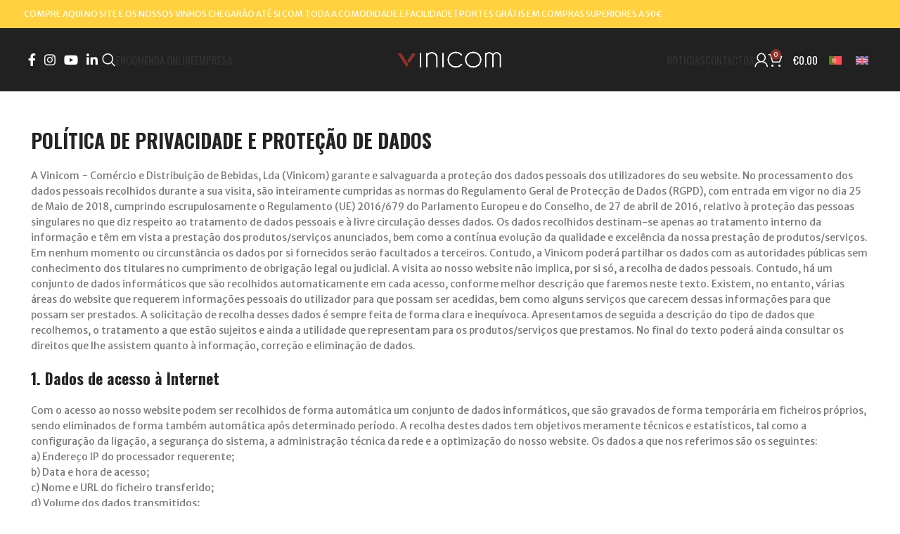

--- FILE ---
content_type: text/html; charset=UTF-8
request_url: https://vinicom.pt/politica-de-privacidade/
body_size: 26138
content:
<!DOCTYPE html>
<html dir="ltr" lang="pt-pt" prefix="og: https://ogp.me/ns#">
<head>
	<meta charset="UTF-8">
	<link rel="profile" href="https://gmpg.org/xfn/11">
	<link rel="pingback" href="https://vinicom.pt/xmlrpc.php">

	<title>Política de Privacidade - Vinicom - Distribuímos Vinhos, Distribuímos Emoções</title>
	<style>img:is([sizes="auto" i], [sizes^="auto," i]) { contain-intrinsic-size: 3000px 1500px }</style>
	<link rel="alternate" hreflang="pt-pt" href="https://vinicom.pt/politica-de-privacidade/" />
<link rel="alternate" hreflang="en" href="https://vinicom.pt/en/privacy-policy/" />
<link rel="alternate" hreflang="x-default" href="https://vinicom.pt/politica-de-privacidade/" />

		<!-- All in One SEO 4.8.2 - aioseo.com -->
	<meta name="robots" content="max-image-preview:large" />
	<link rel="canonical" href="https://vinicom.pt/politica-de-privacidade/" />
	<meta name="generator" content="All in One SEO (AIOSEO) 4.8.2" />
		<meta property="og:locale" content="pt_PT" />
		<meta property="og:site_name" content="Vinicom - Distribuímos Vinhos, Distribuímos Emoções - Comércio &amp; Distribuição de Vinhos" />
		<meta property="og:type" content="article" />
		<meta property="og:title" content="Política de Privacidade - Vinicom - Distribuímos Vinhos, Distribuímos Emoções" />
		<meta property="og:url" content="https://vinicom.pt/politica-de-privacidade/" />
		<meta property="article:published_time" content="2018-07-23T14:50:47+00:00" />
		<meta property="article:modified_time" content="2018-11-17T00:12:32+00:00" />
		<meta name="twitter:card" content="summary_large_image" />
		<meta name="twitter:title" content="Política de Privacidade - Vinicom - Distribuímos Vinhos, Distribuímos Emoções" />
		<script type="application/ld+json" class="aioseo-schema">
			{"@context":"https:\/\/schema.org","@graph":[{"@type":"BreadcrumbList","@id":"https:\/\/vinicom.pt\/politica-de-privacidade\/#breadcrumblist","itemListElement":[{"@type":"ListItem","@id":"https:\/\/vinicom.pt\/#listItem","position":1,"name":"In\u00edcio","item":"https:\/\/vinicom.pt\/","nextItem":{"@type":"ListItem","@id":"https:\/\/vinicom.pt\/politica-de-privacidade\/#listItem","name":"Pol\u00edtica de Privacidade"}},{"@type":"ListItem","@id":"https:\/\/vinicom.pt\/politica-de-privacidade\/#listItem","position":2,"name":"Pol\u00edtica de Privacidade","previousItem":{"@type":"ListItem","@id":"https:\/\/vinicom.pt\/#listItem","name":"In\u00edcio"}}]},{"@type":"Organization","@id":"https:\/\/vinicom.pt\/#organization","name":"Vinicom - Distribu\u00edmos Vinhos, Distribu\u00edmos Emo\u00e7\u00f5es","description":"Com\u00e9rcio & Distribui\u00e7\u00e3o de Vinhos","url":"https:\/\/vinicom.pt\/"},{"@type":"WebPage","@id":"https:\/\/vinicom.pt\/politica-de-privacidade\/#webpage","url":"https:\/\/vinicom.pt\/politica-de-privacidade\/","name":"Pol\u00edtica de Privacidade - Vinicom - Distribu\u00edmos Vinhos, Distribu\u00edmos Emo\u00e7\u00f5es","inLanguage":"pt-PT","isPartOf":{"@id":"https:\/\/vinicom.pt\/#website"},"breadcrumb":{"@id":"https:\/\/vinicom.pt\/politica-de-privacidade\/#breadcrumblist"},"datePublished":"2018-07-23T14:50:47+00:00","dateModified":"2018-11-17T00:12:32+00:00"},{"@type":"WebSite","@id":"https:\/\/vinicom.pt\/#website","url":"https:\/\/vinicom.pt\/","name":"Vinicom - Distribu\u00edmos Vinhos, Distribu\u00edmos Emo\u00e7\u00f5es","description":"Com\u00e9rcio & Distribui\u00e7\u00e3o de Vinhos","inLanguage":"pt-PT","publisher":{"@id":"https:\/\/vinicom.pt\/#organization"}}]}
		</script>
		<!-- All in One SEO -->

<link rel='dns-prefetch' href='//www.googletagmanager.com' />
<link rel='dns-prefetch' href='//fonts.googleapis.com' />
<link rel="alternate" type="application/rss+xml" title="Vinicom - Distribuímos Vinhos, Distribuímos Emoções &raquo; Feed" href="https://vinicom.pt/feed/" />
<link rel="alternate" type="application/rss+xml" title="Vinicom - Distribuímos Vinhos, Distribuímos Emoções &raquo; Feed de comentários" href="https://vinicom.pt/comments/feed/" />

<link rel='stylesheet' id='bootstrap-css' href='https://vinicom.pt/wp-content/themes/woodmart/css/bootstrap-light.min.css?ver=7.5.1' type='text/css' media='all' />
<link rel='stylesheet' id='woodmart-style-css' href='https://vinicom.pt/wp-content/themes/woodmart/css/parts/base.min.css?ver=7.5.1' type='text/css' media='all' />
<link rel='stylesheet' id='wd-widget-price-filter-css' href='https://vinicom.pt/wp-content/themes/woodmart/css/parts/woo-widget-price-filter.min.css?ver=7.5.1' type='text/css' media='all' />
<style id='safe-svg-svg-icon-style-inline-css' type='text/css'>
.safe-svg-cover{text-align:center}.safe-svg-cover .safe-svg-inside{display:inline-block;max-width:100%}.safe-svg-cover svg{height:100%;max-height:100%;max-width:100%;width:100%}

</style>
<link rel='stylesheet' id='custom-easypay-styles-css' href='https://vinicom.pt/wp-content/plugins/easypay-gateway-checkout-wc/public/css/style.css?ver=1.0' type='text/css' media='all' />
<style id='woocommerce-inline-inline-css' type='text/css'>
.woocommerce form .form-row .required { visibility: visible; }
</style>
<link rel='stylesheet' id='wpml-legacy-horizontal-list-0-css' href='https://vinicom.pt/wp-content/plugins/sitepress-multilingual-cms/templates/language-switchers/legacy-list-horizontal/style.min.css?ver=1' type='text/css' media='all' />
<link rel='stylesheet' id='brands-styles-css' href='https://vinicom.pt/wp-content/plugins/woocommerce/assets/css/brands.css?ver=9.8.5' type='text/css' media='all' />
<link rel='stylesheet' id='flexible-shipping-free-shipping-css' href='https://vinicom.pt/wp-content/plugins/flexible-shipping/assets/dist/css/free-shipping.css?ver=6.1.1.2' type='text/css' media='all' />
<link rel='stylesheet' id='js_composer_front-css' href='https://vinicom.pt/wp-content/plugins/js_composer/assets/css/js_composer.min.css?ver=7.6' type='text/css' media='all' />
<link rel='stylesheet' id='child-style-css' href='https://vinicom.pt/wp-content/themes/woodmart-child/style.css?ver=7.5.1' type='text/css' media='all' />
<link rel='stylesheet' id='vc_font_awesome_5_shims-css' href='https://vinicom.pt/wp-content/plugins/js_composer/assets/lib/bower/font-awesome/css/v4-shims.min.css?ver=7.6' type='text/css' media='all' />
<link rel='stylesheet' id='vc_font_awesome_5-css' href='https://vinicom.pt/wp-content/plugins/js_composer/assets/lib/bower/font-awesome/css/all.min.css?ver=7.6' type='text/css' media='all' />
<link rel='stylesheet' id='wd-widget-recent-post-comments-css' href='https://vinicom.pt/wp-content/themes/woodmart/css/parts/widget-recent-post-comments.min.css?ver=7.5.1' type='text/css' media='all' />
<link rel='stylesheet' id='wd-widget-nav-css' href='https://vinicom.pt/wp-content/themes/woodmart/css/parts/widget-nav.min.css?ver=7.5.1' type='text/css' media='all' />
<link rel='stylesheet' id='wd-widget-wd-layered-nav-css' href='https://vinicom.pt/wp-content/themes/woodmart/css/parts/woo-widget-wd-layered-nav.min.css?ver=7.5.1' type='text/css' media='all' />
<link rel='stylesheet' id='wd-woo-mod-swatches-base-css' href='https://vinicom.pt/wp-content/themes/woodmart/css/parts/woo-mod-swatches-base.min.css?ver=7.5.1' type='text/css' media='all' />
<link rel='stylesheet' id='wd-woo-mod-swatches-filter-css' href='https://vinicom.pt/wp-content/themes/woodmart/css/parts/woo-mod-swatches-filter.min.css?ver=7.5.1' type='text/css' media='all' />
<link rel='stylesheet' id='wd-lazy-loading-css' href='https://vinicom.pt/wp-content/themes/woodmart/css/parts/opt-lazy-load.min.css?ver=7.5.1' type='text/css' media='all' />
<link rel='stylesheet' id='wd-wpcf7-css' href='https://vinicom.pt/wp-content/themes/woodmart/css/parts/int-wpcf7.min.css?ver=7.5.1' type='text/css' media='all' />
<link rel='stylesheet' id='wd-revolution-slider-css' href='https://vinicom.pt/wp-content/themes/woodmart/css/parts/int-rev-slider.min.css?ver=7.5.1' type='text/css' media='all' />
<link rel='stylesheet' id='wd-wpml-css' href='https://vinicom.pt/wp-content/themes/woodmart/css/parts/int-wpml.min.css?ver=7.5.1' type='text/css' media='all' />
<link rel='stylesheet' id='wd-wpbakery-base-css' href='https://vinicom.pt/wp-content/themes/woodmart/css/parts/int-wpb-base.min.css?ver=7.5.1' type='text/css' media='all' />
<link rel='stylesheet' id='wd-wpbakery-base-deprecated-css' href='https://vinicom.pt/wp-content/themes/woodmart/css/parts/int-wpb-base-deprecated.min.css?ver=7.5.1' type='text/css' media='all' />
<link rel='stylesheet' id='wd-notices-fixed-css' href='https://vinicom.pt/wp-content/themes/woodmart/css/parts/woo-opt-sticky-notices.min.css?ver=7.5.1' type='text/css' media='all' />
<link rel='stylesheet' id='wd-woocommerce-base-css' href='https://vinicom.pt/wp-content/themes/woodmart/css/parts/woocommerce-base.min.css?ver=7.5.1' type='text/css' media='all' />
<link rel='stylesheet' id='wd-mod-star-rating-css' href='https://vinicom.pt/wp-content/themes/woodmart/css/parts/mod-star-rating.min.css?ver=7.5.1' type='text/css' media='all' />
<link rel='stylesheet' id='wd-woo-el-track-order-css' href='https://vinicom.pt/wp-content/themes/woodmart/css/parts/woo-el-track-order.min.css?ver=7.5.1' type='text/css' media='all' />
<link rel='stylesheet' id='wd-woocommerce-block-notices-css' href='https://vinicom.pt/wp-content/themes/woodmart/css/parts/woo-mod-block-notices.min.css?ver=7.5.1' type='text/css' media='all' />
<link rel='stylesheet' id='wd-opt-carousel-disable-css' href='https://vinicom.pt/wp-content/themes/woodmart/css/parts/opt-carousel-disable.min.css?ver=7.5.1' type='text/css' media='all' />
<link rel='stylesheet' id='wd-header-base-css' href='https://vinicom.pt/wp-content/themes/woodmart/css/parts/header-base.min.css?ver=7.5.1' type='text/css' media='all' />
<link rel='stylesheet' id='wd-mod-tools-css' href='https://vinicom.pt/wp-content/themes/woodmart/css/parts/mod-tools.min.css?ver=7.5.1' type='text/css' media='all' />
<link rel='stylesheet' id='wd-header-elements-base-css' href='https://vinicom.pt/wp-content/themes/woodmart/css/parts/header-el-base.min.css?ver=7.5.1' type='text/css' media='all' />
<link rel='stylesheet' id='wd-woo-mod-login-form-css' href='https://vinicom.pt/wp-content/themes/woodmart/css/parts/woo-mod-login-form.min.css?ver=7.5.1' type='text/css' media='all' />
<link rel='stylesheet' id='wd-header-my-account-css' href='https://vinicom.pt/wp-content/themes/woodmart/css/parts/header-el-my-account.min.css?ver=7.5.1' type='text/css' media='all' />
<link rel='stylesheet' id='wd-header-search-css' href='https://vinicom.pt/wp-content/themes/woodmart/css/parts/header-el-search.min.css?ver=7.5.1' type='text/css' media='all' />
<link rel='stylesheet' id='wd-social-icons-css' href='https://vinicom.pt/wp-content/themes/woodmart/css/parts/el-social-icons.min.css?ver=7.5.1' type='text/css' media='all' />
<link rel='stylesheet' id='wd-header-cart-side-css' href='https://vinicom.pt/wp-content/themes/woodmart/css/parts/header-el-cart-side.min.css?ver=7.5.1' type='text/css' media='all' />
<link rel='stylesheet' id='wd-header-cart-css' href='https://vinicom.pt/wp-content/themes/woodmart/css/parts/header-el-cart.min.css?ver=7.5.1' type='text/css' media='all' />
<link rel='stylesheet' id='wd-widget-shopping-cart-css' href='https://vinicom.pt/wp-content/themes/woodmart/css/parts/woo-widget-shopping-cart.min.css?ver=7.5.1' type='text/css' media='all' />
<link rel='stylesheet' id='wd-widget-product-list-css' href='https://vinicom.pt/wp-content/themes/woodmart/css/parts/woo-widget-product-list.min.css?ver=7.5.1' type='text/css' media='all' />
<link rel='stylesheet' id='wd-header-mobile-nav-dropdown-css' href='https://vinicom.pt/wp-content/themes/woodmart/css/parts/header-el-mobile-nav-dropdown.min.css?ver=7.5.1' type='text/css' media='all' />
<link rel='stylesheet' id='wd-footer-base-css' href='https://vinicom.pt/wp-content/themes/woodmart/css/parts/footer-base.min.css?ver=7.5.1' type='text/css' media='all' />
<link rel='stylesheet' id='wd-scroll-top-css' href='https://vinicom.pt/wp-content/themes/woodmart/css/parts/opt-scrolltotop.min.css?ver=7.5.1' type='text/css' media='all' />
<link rel='stylesheet' id='wd-wd-search-results-css' href='https://vinicom.pt/wp-content/themes/woodmart/css/parts/wd-search-results.min.css?ver=7.5.1' type='text/css' media='all' />
<link rel='stylesheet' id='wd-wd-search-form-css' href='https://vinicom.pt/wp-content/themes/woodmart/css/parts/wd-search-form.min.css?ver=7.5.1' type='text/css' media='all' />
<link rel='stylesheet' id='wd-header-my-account-sidebar-css' href='https://vinicom.pt/wp-content/themes/woodmart/css/parts/header-el-my-account-sidebar.min.css?ver=7.5.1' type='text/css' media='all' />
<link rel='stylesheet' id='wd-cookies-popup-css' href='https://vinicom.pt/wp-content/themes/woodmart/css/parts/opt-cookies.min.css?ver=7.5.1' type='text/css' media='all' />
<link rel='stylesheet' id='wd-header-search-fullscreen-css' href='https://vinicom.pt/wp-content/themes/woodmart/css/parts/header-el-search-fullscreen-general.min.css?ver=7.5.1' type='text/css' media='all' />
<link rel='stylesheet' id='wd-header-search-fullscreen-1-css' href='https://vinicom.pt/wp-content/themes/woodmart/css/parts/header-el-search-fullscreen-1.min.css?ver=7.5.1' type='text/css' media='all' />
<link rel='stylesheet' id='xts-style-theme_settings_default-css' href='https://vinicom.pt/wp-content/uploads/2025/03/xts-theme_settings_default-1743418977.css?ver=7.5.1' type='text/css' media='all' />
<link rel='stylesheet' id='xts-google-fonts-css' href='https://fonts.googleapis.com/css?family=Merriweather+Sans%3A400%2C600%7COswald%3A400%2C600%2C700%2C500%7CLato%3A400%2C700&#038;display=swap&#038;ver=7.5.1' type='text/css' media='all' />
<script type="text/javascript" id="wpml-cookie-js-extra">
/* <![CDATA[ */
var wpml_cookies = {"wp-wpml_current_language":{"value":"pt-pt","expires":1,"path":"\/"}};
var wpml_cookies = {"wp-wpml_current_language":{"value":"pt-pt","expires":1,"path":"\/"}};
/* ]]> */
</script>
<script type="text/javascript" src="https://vinicom.pt/wp-content/plugins/sitepress-multilingual-cms/res/js/cookies/language-cookie.js?ver=474000" id="wpml-cookie-js" defer="defer" data-wp-strategy="defer"></script>
<script type="text/javascript" src="https://vinicom.pt/wp-includes/js/jquery/jquery.min.js?ver=3.7.1" id="jquery-core-js"></script>
<script type="text/javascript" src="//vinicom.pt/wp-content/plugins/revslider/sr6/assets/js/rbtools.min.js?ver=6.7.5" async id="tp-tools-js"></script>
<script type="text/javascript" src="//vinicom.pt/wp-content/plugins/revslider/sr6/assets/js/rs6.min.js?ver=6.7.6" async id="revmin-js"></script>
<script type="text/javascript" src="https://vinicom.pt/wp-content/plugins/woocommerce/assets/js/jquery-blockui/jquery.blockUI.min.js?ver=2.7.0-wc.9.8.5" id="jquery-blockui-js" data-wp-strategy="defer"></script>
<script type="text/javascript" id="wc-add-to-cart-js-extra">
/* <![CDATA[ */
var wc_add_to_cart_params = {"ajax_url":"\/wp-admin\/admin-ajax.php","wc_ajax_url":"\/?wc-ajax=%%endpoint%%","i18n_view_cart":"Ver carrinho","cart_url":"https:\/\/vinicom.pt\/cart\/","is_cart":"","cart_redirect_after_add":"no"};
/* ]]> */
</script>
<script type="text/javascript" src="https://vinicom.pt/wp-content/plugins/woocommerce/assets/js/frontend/add-to-cart.min.js?ver=9.8.5" id="wc-add-to-cart-js" data-wp-strategy="defer"></script>
<script type="text/javascript" src="https://vinicom.pt/wp-content/plugins/woocommerce/assets/js/js-cookie/js.cookie.min.js?ver=2.1.4-wc.9.8.5" id="js-cookie-js" data-wp-strategy="defer"></script>
<script type="text/javascript" src="https://vinicom.pt/wp-content/plugins/js_composer/assets/js/vendors/woocommerce-add-to-cart.js?ver=7.6" id="vc_woocommerce-add-to-cart-js-js"></script>

<!-- Google tag (gtag.js) snippet added by Site Kit -->

<!-- Google Analytics snippet added by Site Kit -->
<script type="text/javascript" src="https://www.googletagmanager.com/gtag/js?id=GT-TWR2KGMC" id="google_gtagjs-js" async></script>
<script type="text/javascript" id="google_gtagjs-js-after">
/* <![CDATA[ */
window.dataLayer = window.dataLayer || [];function gtag(){dataLayer.push(arguments);}
gtag("set","linker",{"domains":["vinicom.pt"]});
gtag("js", new Date());
gtag("set", "developer_id.dZTNiMT", true);
gtag("config", "GT-TWR2KGMC");
 window._googlesitekit = window._googlesitekit || {}; window._googlesitekit.throttledEvents = []; window._googlesitekit.gtagEvent = (name, data) => { var key = JSON.stringify( { name, data } ); if ( !! window._googlesitekit.throttledEvents[ key ] ) { return; } window._googlesitekit.throttledEvents[ key ] = true; setTimeout( () => { delete window._googlesitekit.throttledEvents[ key ]; }, 5 ); gtag( "event", name, { ...data, event_source: "site-kit" } ); }; 
/* ]]> */
</script>

<!-- End Google tag (gtag.js) snippet added by Site Kit -->
<script type="text/javascript" src="https://vinicom.pt/wp-content/themes/woodmart/js/libs/device.min.js?ver=7.5.1" id="wd-device-library-js"></script>
<script type="text/javascript" src="https://vinicom.pt/wp-content/themes/woodmart/js/scripts/global/scrollBar.min.js?ver=7.5.1" id="wd-scrollbar-js"></script>
<script></script><link rel="https://api.w.org/" href="https://vinicom.pt/wp-json/" /><link rel="alternate" title="JSON" type="application/json" href="https://vinicom.pt/wp-json/wp/v2/pages/351" /><link rel="EditURI" type="application/rsd+xml" title="RSD" href="https://vinicom.pt/xmlrpc.php?rsd" />
<link rel='shortlink' href='https://vinicom.pt/?p=351' />
<link rel="alternate" title="oEmbed (JSON)" type="application/json+oembed" href="https://vinicom.pt/wp-json/oembed/1.0/embed?url=https%3A%2F%2Fvinicom.pt%2Fpolitica-de-privacidade%2F" />
<link rel="alternate" title="oEmbed (XML)" type="text/xml+oembed" href="https://vinicom.pt/wp-json/oembed/1.0/embed?url=https%3A%2F%2Fvinicom.pt%2Fpolitica-de-privacidade%2F&#038;format=xml" />
<meta name="generator" content="WPML ver:4.7.4 stt:1,41;" />
<meta name="generator" content="Site Kit by Google 1.153.0" />					<meta name="viewport" content="width=device-width, initial-scale=1.0, maximum-scale=1.0, user-scalable=no">
										<noscript><style>.woocommerce-product-gallery{ opacity: 1 !important; }</style></noscript>
	<style type="text/css">.recentcomments a{display:inline !important;padding:0 !important;margin:0 !important;}</style>			<script  type="text/javascript">
				!function(f,b,e,v,n,t,s){if(f.fbq)return;n=f.fbq=function(){n.callMethod?
					n.callMethod.apply(n,arguments):n.queue.push(arguments)};if(!f._fbq)f._fbq=n;
					n.push=n;n.loaded=!0;n.version='2.0';n.queue=[];t=b.createElement(e);t.async=!0;
					t.src=v;s=b.getElementsByTagName(e)[0];s.parentNode.insertBefore(t,s)}(window,
					document,'script','https://connect.facebook.net/en_US/fbevents.js');
			</script>
			<!-- WooCommerce Facebook Integration Begin -->
			<script  type="text/javascript">

				fbq('init', '3545383272223600', {}, {
    "agent": "woocommerce-9.8.5-3.4.8"
});

				fbq( 'track', 'PageView', {
    "source": "woocommerce",
    "version": "9.8.5",
    "pluginVersion": "3.4.8"
} );

				document.addEventListener( 'DOMContentLoaded', function() {
					// Insert placeholder for events injected when a product is added to the cart through AJAX.
					document.body.insertAdjacentHTML( 'beforeend', '<div class=\"wc-facebook-pixel-event-placeholder\"></div>' );
				}, false );

			</script>
			<!-- WooCommerce Facebook Integration End -->
			<meta name="generator" content="Powered by WPBakery Page Builder - drag and drop page builder for WordPress."/>
<meta name="generator" content="Powered by Slider Revolution 6.7.6 - responsive, Mobile-Friendly Slider Plugin for WordPress with comfortable drag and drop interface." />
<link rel="icon" href="https://vinicom.pt/wp-content/uploads/2024/05/cropped-favicon-32x32.png" sizes="32x32" />
<link rel="icon" href="https://vinicom.pt/wp-content/uploads/2024/05/cropped-favicon-192x192.png" sizes="192x192" />
<link rel="apple-touch-icon" href="https://vinicom.pt/wp-content/uploads/2024/05/cropped-favicon-180x180.png" />
<meta name="msapplication-TileImage" content="https://vinicom.pt/wp-content/uploads/2024/05/cropped-favicon-270x270.png" />
<script>function setREVStartSize(e){
			//window.requestAnimationFrame(function() {
				window.RSIW = window.RSIW===undefined ? window.innerWidth : window.RSIW;
				window.RSIH = window.RSIH===undefined ? window.innerHeight : window.RSIH;
				try {
					var pw = document.getElementById(e.c).parentNode.offsetWidth,
						newh;
					pw = pw===0 || isNaN(pw) || (e.l=="fullwidth" || e.layout=="fullwidth") ? window.RSIW : pw;
					e.tabw = e.tabw===undefined ? 0 : parseInt(e.tabw);
					e.thumbw = e.thumbw===undefined ? 0 : parseInt(e.thumbw);
					e.tabh = e.tabh===undefined ? 0 : parseInt(e.tabh);
					e.thumbh = e.thumbh===undefined ? 0 : parseInt(e.thumbh);
					e.tabhide = e.tabhide===undefined ? 0 : parseInt(e.tabhide);
					e.thumbhide = e.thumbhide===undefined ? 0 : parseInt(e.thumbhide);
					e.mh = e.mh===undefined || e.mh=="" || e.mh==="auto" ? 0 : parseInt(e.mh,0);
					if(e.layout==="fullscreen" || e.l==="fullscreen")
						newh = Math.max(e.mh,window.RSIH);
					else{
						e.gw = Array.isArray(e.gw) ? e.gw : [e.gw];
						for (var i in e.rl) if (e.gw[i]===undefined || e.gw[i]===0) e.gw[i] = e.gw[i-1];
						e.gh = e.el===undefined || e.el==="" || (Array.isArray(e.el) && e.el.length==0)? e.gh : e.el;
						e.gh = Array.isArray(e.gh) ? e.gh : [e.gh];
						for (var i in e.rl) if (e.gh[i]===undefined || e.gh[i]===0) e.gh[i] = e.gh[i-1];
											
						var nl = new Array(e.rl.length),
							ix = 0,
							sl;
						e.tabw = e.tabhide>=pw ? 0 : e.tabw;
						e.thumbw = e.thumbhide>=pw ? 0 : e.thumbw;
						e.tabh = e.tabhide>=pw ? 0 : e.tabh;
						e.thumbh = e.thumbhide>=pw ? 0 : e.thumbh;
						for (var i in e.rl) nl[i] = e.rl[i]<window.RSIW ? 0 : e.rl[i];
						sl = nl[0];
						for (var i in nl) if (sl>nl[i] && nl[i]>0) { sl = nl[i]; ix=i;}
						var m = pw>(e.gw[ix]+e.tabw+e.thumbw) ? 1 : (pw-(e.tabw+e.thumbw)) / (e.gw[ix]);
						newh =  (e.gh[ix] * m) + (e.tabh + e.thumbh);
					}
					var el = document.getElementById(e.c);
					if (el!==null && el) el.style.height = newh+"px";
					el = document.getElementById(e.c+"_wrapper");
					if (el!==null && el) {
						el.style.height = newh+"px";
						el.style.display = "block";
					}
				} catch(e){
					console.log("Failure at Presize of Slider:" + e)
				}
			//});
		  };</script>
<style>
		
		</style><style type="text/css" data-type="vc_shortcodes-custom-css">.vc_custom_1535099967813{padding-top: 50px !important;padding-bottom: 50px !important;}.vc_custom_1535100056993{margin-top: 0px !important;margin-bottom: 0px !important;padding-top: 0px !important;padding-bottom: 0px !important;}</style><noscript><style> .wpb_animate_when_almost_visible { opacity: 1; }</style></noscript>			<style id="wd-style-header_445597-css" data-type="wd-style-header_445597">
				:root{
	--wd-top-bar-h: 40px;
	--wd-top-bar-sm-h: 38px;
	--wd-top-bar-sticky-h: .00001px;
	--wd-top-bar-brd-w: .00001px;

	--wd-header-general-h: 90px;
	--wd-header-general-sm-h: 60px;
	--wd-header-general-sticky-h: 80px;
	--wd-header-general-brd-w: .00001px;

	--wd-header-bottom-h: 52px;
	--wd-header-bottom-sm-h: 52px;
	--wd-header-bottom-sticky-h: .00001px;
	--wd-header-bottom-brd-w: .00001px;

	--wd-header-clone-h: .00001px;

	--wd-header-brd-w: calc(var(--wd-top-bar-brd-w) + var(--wd-header-general-brd-w) + var(--wd-header-bottom-brd-w));
	--wd-header-h: calc(var(--wd-top-bar-h) + var(--wd-header-general-h) + var(--wd-header-bottom-h) + var(--wd-header-brd-w));
	--wd-header-sticky-h: calc(var(--wd-top-bar-sticky-h) + var(--wd-header-general-sticky-h) + var(--wd-header-bottom-sticky-h) + var(--wd-header-clone-h) + var(--wd-header-brd-w));
	--wd-header-sm-h: calc(var(--wd-top-bar-sm-h) + var(--wd-header-general-sm-h) + var(--wd-header-bottom-sm-h) + var(--wd-header-brd-w));
}

.whb-top-bar .wd-dropdown {
	margin-top: 0px;
}

.whb-top-bar .wd-dropdown:after {
	height: 10px;
}


.whb-sticked .whb-general-header .wd-dropdown:not(.sub-sub-menu) {
	margin-top: 20px;
}

.whb-sticked .whb-general-header .wd-dropdown:not(.sub-sub-menu):after {
	height: 30px;
}




.whb-header-bottom .wd-dropdown {
	margin-top: 6px;
}

.whb-header-bottom .wd-dropdown:after {
	height: 16px;
}



		
.whb-top-bar {
	background-color: rgba(255, 208, 64, 1);
}

.whb-9x1ytaxq7aphtb3npidp .searchform {
	--wd-form-height: 46px;
}
.whb-general-header {
	border-bottom-width: 0px;border-bottom-style: solid;
}

.whb-header-bottom {
	border-bottom-width: 0px;border-bottom-style: solid;
}
			</style>
			</head>

<body class="privacy-policy wp-singular page-template-default page page-id-351 wp-theme-woodmart wp-child-theme-woodmart-child theme-woodmart woocommerce-no-js wrapper-full-width  categories-accordion-on offcanvas-sidebar-mobile offcanvas-sidebar-tablet notifications-sticky dropdowns-color-light wpb-js-composer js-comp-ver-7.6 vc_responsive">
			<script type="text/javascript" id="wd-flicker-fix">// Flicker fix.</script>	
	
	<div class="website-wrapper">
									<header class="whb-header whb-header_445597 whb-scroll-stick whb-sticky-real">
					<div class="whb-main-header">
	
<div class="whb-row whb-top-bar whb-not-sticky-row whb-with-bg whb-without-border whb-color-light whb-flex-flex-middle">
	<div class="container">
		<div class="whb-flex-row whb-top-bar-inner">
			<div class="whb-column whb-col-left whb-visible-lg">
	
<div class="wd-header-text set-cont-mb-s reset-last-child "><span class="highlighted-text" style="color: #ffffff;">COMPRE AQUI NO SITE E OS NOSSOS VINHOS CHEGARÃO ATÉ SI COM TODA A COMODIDADE E FACILIDADE | PORTES GRÁTIS EM COMPRAS SUPERIORES A 50€</span></div>
</div>
<div class="whb-column whb-col-center whb-visible-lg whb-empty-column">
	</div>
<div class="whb-column whb-col-right whb-visible-lg whb-empty-column">
	</div>
<div class="whb-column whb-col-mobile whb-hidden-lg">
	<div class="wd-header-my-account wd-tools-element wd-event-hover wd-design-1 wd-account-style-icon whb-vvk6julbohdtem3ywe8h">
			<a href="https://vinicom.pt/my-account/" title="A minha conta">
			
				<span class="wd-tools-icon">
									</span>
				<span class="wd-tools-text">
				Login / Register			</span>

					</a>

			</div>
<div class="whb-space-element " style="width:30px;"></div>
<div class="wd-header-search wd-tools-element wd-header-search-mobile wd-display-icon whb-bhqa1rqias7xpfc06gcc wd-style-icon wd-design-1">
	<a href="#" rel="nofollow noopener" aria-label="Search">
		
			<span class="wd-tools-icon">
							</span>

			<span class="wd-tools-text">
				Search			</span>

			</a>
</div>
</div>
		</div>
	</div>
</div>

<div class="whb-row whb-general-header whb-sticky-row whb-without-bg whb-without-border whb-color-light whb-flex-equal-sides">
	<div class="container">
		<div class="whb-flex-row whb-general-header-inner">
			<div class="whb-column whb-col-left whb-visible-lg">
	
			<div class=" wd-social-icons  icons-design-default icons-size-default color-scheme-light social-follow social-form-circle text-center">

				
									<a rel="noopener noreferrer nofollow" href="https://www.facebook.com/vinicompt/" target="_blank" class=" wd-social-icon social-facebook" aria-label="Facebook social link">
						<span class="wd-icon"></span>
											</a>
				
				
				
									<a rel="noopener noreferrer nofollow" href="https://www.instagram.com/_vinicom_/" target="_blank" class=" wd-social-icon social-instagram" aria-label="Instagram social link">
						<span class="wd-icon"></span>
											</a>
				
									<a rel="noopener noreferrer nofollow" href="https://www.youtube.com/@vinicom-comerciodistribuic5293" target="_blank" class=" wd-social-icon social-youtube" aria-label="YouTube social link">
						<span class="wd-icon"></span>
											</a>
				
				
				
									<a rel="noopener noreferrer nofollow" href="https://www.linkedin.com/company/vinicompt/" target="_blank" class=" wd-social-icon social-linkedin" aria-label="Linkedin social link">
						<span class="wd-icon"></span>
											</a>
				
				
				
				
				
				
				
				
				
				
								
								
				
				
								
				
			</div>

		<div class="wd-header-search wd-tools-element wd-design-1 wd-style-icon wd-display-full-screen whb-9x1ytaxq7aphtb3npidp" title="Search">
	<a href="#" rel="nofollow" aria-label="Search">
		
			<span class="wd-tools-icon">
							</span>

			<span class="wd-tools-text">
				Search			</span>

			</a>
	</div>

<div class="wd-header-nav wd-header-secondary-nav text-right" role="navigation" aria-label="Secondary navigation">
	<ul id="menu-menu-left-pt" class="menu wd-nav wd-nav-secondary wd-style-default wd-gap-s"><li id="menu-item-37" class="menu-item menu-item-type-post_type menu-item-object-page menu-item-37 item-level-0 menu-simple-dropdown wd-event-hover" ><a href="https://vinicom.pt/encomenda-online/" class="woodmart-nav-link"><span class="nav-link-text">ENCOMENDA ONLINE</span></a></li>
<li id="menu-item-30" class="menu-item menu-item-type-custom menu-item-object-custom menu-item-has-children menu-item-30 item-level-0 menu-simple-dropdown wd-event-hover" ><a href="#" class="woodmart-nav-link"><span class="nav-link-text">EMPRESA</span></a><div class="color-scheme-light wd-design-default wd-dropdown-menu wd-dropdown"><div class="container">
<ul class="wd-sub-menu color-scheme-light">
	<li id="menu-item-31" class="menu-item menu-item-type-post_type menu-item-object-page menu-item-31 item-level-1 wd-event-hover" ><a href="https://vinicom.pt/sobre-nos/" class="woodmart-nav-link">SOBRE NÓS</a></li>
	<li id="menu-item-32" class="menu-item menu-item-type-post_type menu-item-object-page menu-item-32 item-level-1 wd-event-hover" ><a href="https://vinicom.pt/equipa/" class="woodmart-nav-link">EQUIPA</a></li>
	<li id="menu-item-33" class="menu-item menu-item-type-post_type menu-item-object-page menu-item-33 item-level-1 wd-event-hover" ><a href="https://vinicom.pt/catalogos/" class="woodmart-nav-link">CATÁLOGOS</a></li>
	<li id="menu-item-34" class="menu-item menu-item-type-post_type menu-item-object-page menu-item-34 item-level-1 wd-event-hover" ><a href="https://vinicom.pt/produtores/" class="woodmart-nav-link">PRODUTORES</a></li>
</ul>
</div>
</div>
</li>
</ul></div><!--END MAIN-NAV-->
</div>
<div class="whb-column whb-col-center whb-visible-lg">
	<div class="whb-space-element " style="width:10px;"></div><div class="site-logo wd-switch-logo">
	<a href="https://vinicom.pt/" class="wd-logo wd-main-logo" rel="home" aria-label="Site logo">
		<img src="https://vinicom.pt/wp-content/uploads/2018/07/logotipo.png" alt="Vinicom - Distribuímos Vinhos, Distribuímos Emoções" style="max-width: 150px;" />	</a>
					<a href="https://vinicom.pt/" class="wd-logo wd-sticky-logo" rel="home">
			<img src="https://vinicom.pt/wp-content/uploads/2018/07/logotipo-sticky.png" alt="Vinicom - Distribuímos Vinhos, Distribuímos Emoções" style="max-width: 65px;" />		</a>
	</div>
<div class="whb-space-element " style="width:10px;"></div></div>
<div class="whb-column whb-col-right whb-visible-lg">
	
<div class="wd-header-nav wd-header-secondary-nav text-left" role="navigation" aria-label="Secondary navigation">
	<ul id="menu-menu-right-pt" class="menu wd-nav wd-nav-secondary wd-style-default wd-gap-s"><li id="menu-item-10089" class="menu-item menu-item-type-post_type menu-item-object-page menu-item-10089 item-level-0 menu-simple-dropdown wd-event-hover" ><a href="https://vinicom.pt/noticias/" class="woodmart-nav-link"><span class="nav-link-text">NOTÍCIAS</span></a></li>
<li id="menu-item-42" class="menu-item menu-item-type-post_type menu-item-object-page menu-item-42 item-level-0 menu-simple-dropdown wd-event-hover" ><a href="https://vinicom.pt/contactos/" class="woodmart-nav-link"><span class="nav-link-text">CONTACTOS</span></a></li>
</ul></div><!--END MAIN-NAV-->
<div class="wd-header-my-account wd-tools-element wd-event-hover wd-design-1 wd-account-style-icon login-side-opener whb-vssfpylqqax9pvkfnxoz">
			<a href="https://vinicom.pt/my-account/" title="A minha conta">
			
				<span class="wd-tools-icon">
									</span>
				<span class="wd-tools-text">
				Login / Register			</span>

					</a>

			</div>

<div class="wd-header-cart wd-tools-element wd-design-5 cart-widget-opener whb-nedhm962r512y1xz9j06">
	<a href="https://vinicom.pt/cart/" title="Carrinho de compras">
		
			<span class="wd-tools-icon">
															<span class="wd-cart-number wd-tools-count">0 <span>items</span></span>
									</span>
			<span class="wd-tools-text">
				
										<span class="wd-cart-subtotal"><span class="woocommerce-Price-amount amount"><bdi><span class="woocommerce-Price-currencySymbol">&euro;</span>0.00</bdi></span></span>
					</span>

			</a>
	</div>

<div class="wd-header-text set-cont-mb-s reset-last-child ">
<div class="wpml-ls-statics-shortcode_actions wpml-ls wpml-ls-legacy-list-horizontal">
	<ul><li class="wpml-ls-slot-shortcode_actions wpml-ls-item wpml-ls-item-pt-pt wpml-ls-current-language wpml-ls-first-item wpml-ls-item-legacy-list-horizontal">
				<a href="https://vinicom.pt/politica-de-privacidade/" class="wpml-ls-link">
                                                        <img
            class="wpml-ls-flag"
            src="https://vinicom.pt/wp-content/plugins/sitepress-multilingual-cms/res/flags/pt-pt.svg"
            alt="Português"
            width=18
            height=12
    /></a>
			</li><li class="wpml-ls-slot-shortcode_actions wpml-ls-item wpml-ls-item-en wpml-ls-last-item wpml-ls-item-legacy-list-horizontal">
				<a href="https://vinicom.pt/en/privacy-policy/" class="wpml-ls-link">
                                                        <img
            class="wpml-ls-flag"
            src="https://vinicom.pt/wp-content/plugins/sitepress-multilingual-cms/res/flags/en.svg"
            alt="Inglês"
            width=18
            height=12
    /></a>
			</li></ul>
</div>
</div>
</div>
<div class="whb-column whb-mobile-left whb-hidden-lg">
	<div class="wd-tools-element wd-header-mobile-nav wd-style-icon wd-design-1 whb-g1k0m1tib7raxrwkm1t3">
	<a href="#" rel="nofollow" aria-label="Open mobile menu">
		
		<span class="wd-tools-icon">
					</span>

		<span class="wd-tools-text">Menu</span>

			</a>
</div><!--END wd-header-mobile-nav--></div>
<div class="whb-column whb-mobile-center whb-hidden-lg">
	<div class="site-logo">
	<a href="https://vinicom.pt/" class="wd-logo wd-main-logo" rel="home" aria-label="Site logo">
		<img src="https://vinicom.pt/wp-content/uploads/2018/07/logotipo-branco.png" alt="Vinicom - Distribuímos Vinhos, Distribuímos Emoções" style="max-width: 138px;" />	</a>
	</div>
</div>
<div class="whb-column whb-mobile-right whb-hidden-lg">
	
<div class="wd-header-cart wd-tools-element wd-design-5 cart-widget-opener whb-trk5sfmvib0ch1s1qbtc">
	<a href="https://vinicom.pt/cart/" title="Carrinho de compras">
		
			<span class="wd-tools-icon">
															<span class="wd-cart-number wd-tools-count">0 <span>items</span></span>
									</span>
			<span class="wd-tools-text">
				
										<span class="wd-cart-subtotal"><span class="woocommerce-Price-amount amount"><bdi><span class="woocommerce-Price-currencySymbol">&euro;</span>0.00</bdi></span></span>
					</span>

			</a>
	</div>
</div>
		</div>
	</div>
</div>
</div>
				</header>
			
								<div class="main-page-wrapper">
		
		
		<!-- MAIN CONTENT AREA -->
				<div class="container">
			<div class="row content-layout-wrapper align-items-start">
				
<div class="site-content col-lg-12 col-12 col-md-12" role="main">

								<article id="post-351" class="post-351 page type-page status-publish hentry">

					<div class="entry-content">
						<div class="wpb-content-wrapper"><div class="vc_row wpb_row vc_row-fluid vc_custom_1535099967813"><div class="wpb_column vc_column_container vc_col-sm-12"><div class="vc_column-inner vc_custom_1535100056993"><div class="wpb_wrapper">
	<div class="wpb_text_column wpb_content_element" >
		<div class="wpb_wrapper">
			<h1>POLÍTICA DE PRIVACIDADE E PROTEÇÃO DE DADOS</h1>
<p>A Vinicom − Comércio e Distribuição de Bebidas, Lda (Vinicom) garante e salvaguarda a proteção dos dados pessoais dos utilizadores do seu website. No processamento dos dados pessoais recolhidos durante a sua visita, são inteiramente cumpridas as normas do Regulamento Geral de Protecção de Dados (RGPD), com entrada em vigor no dia 25 de Maio de 2018, cumprindo escrupulosamente o Regulamento (UE) 2016/679 do Parlamento Europeu e do Conselho, de 27 de abril de 2016, relativo à proteção das pessoas singulares no que diz respeito ao tratamento de dados pessoais e à livre circulação desses dados. Os dados recolhidos destinam-se apenas ao tratamento interno da informação e têm em vista a prestação dos produtos/serviços anunciados, bem como a contínua evolução da qualidade e excelência da nossa prestação de produtos/serviços. Em nenhum momento ou circunstância os dados por si fornecidos serão facultados a terceiros. Contudo, a Vinicom poderá partilhar os dados com as autoridades públicas sem conhecimento dos titulares no cumprimento de obrigação legal ou judicial. A visita ao nosso website não implica, por si só, a recolha de dados pessoais. Contudo, há um conjunto de dados informáticos que são recolhidos automaticamente em cada acesso, conforme melhor descrição que faremos neste texto. Existem, no entanto, várias áreas do website que requerem informações pessoais do utilizador para que possam ser acedidas, bem como alguns serviços que carecem dessas informações para que possam ser prestados. A solicitação de recolha desses dados é sempre feita de forma clara e inequívoca. Apresentamos de seguida a descrição do tipo de dados que recolhemos, o tratamento a que estão sujeitos e ainda a utilidade que representam para os produtos/serviços que prestamos. No final do texto poderá ainda consultar os direitos que lhe assistem quanto à informação, correção e eliminação de dados.</p>
<h3>1. Dados de acesso à Internet</h3>
<p>Com o acesso ao nosso website podem ser recolhidos de forma automática um conjunto de dados informáticos, que são gravados de forma temporária em ficheiros próprios, sendo eliminados de forma também automática após determinado período. A recolha destes dados tem objetivos meramente técnicos e estatísticos, tal como a configuração da ligação, a segurança do sistema, a administração técnica da rede e a optimização do nosso website. Os dados a que nos referimos são os seguintes:<br />
a) Endereço IP do processador requerente;<br />
b) Data e hora de acesso;<br />
c) Nome e URL do ficheiro transferido;<br />
d) Volume dos dados transmitidos;<br />
e) Dados de identificação do software do navegador e do sistema operativo;<br />
f) Website a partir do qual acedeu ao nosso website;<br />
g) Nome do fornecedor de serviço de Internet.</p>
<h3>2. Consentimento para utilização de dados pessoais</h3>
<p>A utilização de alguns dos serviços do nosso website pressupõe o fornecimento de dados pessoais e um tratamento mais substancial dos mesmos. A Vinicom só utilizará estes dados quando eles forem fornecidos pelos seus titulares, apenas para os efeitos que foram fornecidos e sempre mediante o consentimento dos seus titulares, o qual será dado com o ato do seu fornecimento. Concretizamos de seguida os serviços referidos e o tipo de tratamento de dados efectuado.</p>
<h3>2.1 Formulário de contato</h3>
<p>Se pretender contactar a Vinicom diretamente através do website, deverá preencher o formulário disponibilizado para o efeito. Ser-lhe-ão solicitados alguns dados pessoais (nome e endereço de e-mail). A recolha destes dados visa apenas tornar possível responder ao seu contato com o mínimo de personalização, não sendo utilizado para qualquer outro efeito. É também possível contatar diretamente a Vinicom por outras vias indicadas no link “Contactos”.</p>
<h3>2.2 Newsletters</h3>
<p>A Vinicom pode disponibilizar a possibilidade de subscrição de um serviço gratuito de Newsletters aos visitantes do seu website. Este serviço visa dar a conhecer aos seus subscritores novidades relevantes dentro das áreas de interesse abrangidas pelos produtos/serviços prestados pela Vinicom. Para usufruir deste serviço terá necessariamente que fornecer o seu nome e endereço de e-mail no campo futuramente existente para o efeito. Poderá cancelar a subscrição do serviço de Newsletters em qualquer altura, bastando, para o efeito, enviar um e-mail com essa solicitação, seguindo as indicações nesse sentido presentes no final de cada Newsletter.</p>
<h3>2.3. e-Commerce</h3>
<p>A Vinicom disponibiliza aos utilizadores do seu website um sistema de encomenda de produtos online, normalmente designado de e-Commerce, com a concretização de transacções online. Para usufruir desta funcionalidade, terá de preencher um formulário de registo de utilizador no website no qual lhe serão solicitados alguns dados pessoais (nome, endereço de e-mail, contato telefónico, data de nascimento e número de identificação fiscal). A recolha destes dados é obrigatória para a correcta identificação do comprador e escrupuloso cumprimento de todos os trâmites legais e fiscais associados a um processo de compra e venda de produtos online.</p>
<h3>3. Segurança</h3>
<p>A Vinicom tem investido em medidas de segurança técnicas e organizacionais para proteger os dados pessoais recolhidos contra a manipulação inadvertida ou intencional, perda ou destruição e contra o acesso por pessoas não autorizadas. As suas informações pessoais são guardadas em redes seguras, em ficheiros encriptados e que apenas podem ser acedidas por um limitado número de pessoas que detêm direitos de acesso especiais e se comprometem a respeitar e manter a natureza confidencial de tais informações. Não obstante estas medidas, quando faculta informações pessoais na Internet, existe sempre um risco de que estas possam ser interceptadas e usadas por terceiros fora do controlo da Vinicom. Embora envidemos todos os esforços para proteger as suas informações pessoais e a sua privacidade, não podemos garantir a segurança das informações que disponibilize através da Internet.</p>
<h3>4. Cookies</h3>
<p>Um cookie é um ficheiro de texto único que um website envia para o software do seu navegador na Internet. O nosso website poderá utilizar cookies para personalizar as informações que lhe são apresentadas. Estes dados não contêm referências de caráter pessoal, sendo automaticamente apagados quando fechar o seu navegador. Tenha em consideração que a maioria dos navegadores na internet está pré-programada para aceitar cookies. Se pretender consultar o nosso website sem utilizar cookies, deverá alterar a definição adequada nas opções do seu navegador. No entanto, se configurar o seu navegador para rejeitar todas as cookies, tal poderá limitar a utilização de algumas funcionalidades do nosso website.</p>
<h3>5. Ligações para sites externos</h3>
<p>A nossa Política de Privacidade e Protecção de Dados aplica-se exclusivamente ao nosso website. No entanto, o website da Vinicom pode conter ligações a websites de parceiros. A ligação a esses websites pressupõe sempre um clique do utilizador no respectivo link, nunca sendo a ligação automática. É absolutamente impossível à Vinicom garantir que as práticas dessas entidades quanto à protecção de dados estão conforme a lei e as nossas exigências éticas. Assim, a Vinicom não poderá ser responsabilizada pelo conteúdo ou política de privacidade de outros websites externos, sendo exclusivamente da responsabilidade dos seus proprietários qualquer dano ou situação ilícita que a consulta desses websites possa causar.</p>
<h3>6. Direito à verificação, correção e eliminação de dados</h3>
<p>A Vinicom estabeleceu um prazo máximo de conservação dos seus dados pessoais de 10 anos e, após este período, entraremos em contato consigo no sentido de confirmar se pretende mandar os seus dados na nossa base de dados. Nos termos da legislação nacional e comunitária actualmente em vigor, reconhecemos inteiramente o seu direito, a qualquer momento, de verificar qualquer dado relativo a si mesmo, assim como o direito de exigir a respetiva correção ou eliminação e ainda o direito de anular o seu consentimento para utilização futura. Para obter informações sobre os seus dados pessoais, para a correção ou eliminação de dados ou ainda para o esclarecimento de qualquer outra questão relativa à utilização de dados pessoais em nossa posse, contacte:<br />
Vinicom − Comércio e Distribuição de Bebidas, Lda<br />
Av. Praia da Vitória, nº 5 &#8211; 1º Esq<br />
1000-246 Lisboa<br />
Telefone: +351 219 104 650<br />
E-mail: <a href="mailto:geral@vinicom.pt" target="_top">geral@vinicom.pt</a></p>
<h3>7. Aceitação da nossa Política de Privacidade e Proteção de Dados</h3>
<p>Ao utilizar o nosso website está a concordar implicitamente com a utilização dos seus dados pessoais, nos termos acima descritos. À medida que o nosso website for evoluindo e novas tecnologias forem adotadas, poderá ser necessário efetuar alterações na nossa Política de Privacidade e Proteção de Dados. A Vinicom reserva-se ao direito de modificar a sua Política de Privacidade e Proteção de Dados a qualquer momento.</p>

		</div>
	</div>
</div></div></div></div>
</div>											</div>

					
				</article><!-- #post -->

				
		
</div><!-- .site-content -->



			</div><!-- .main-page-wrapper --> 
			</div> <!-- end row -->
	</div> <!-- end container -->

	
			<footer class="footer-container color-scheme-dark">
																	<div class="container main-footer">
		<aside class="footer-sidebar widget-area row">
									<div class="footer-column footer-column-1 col-12">
							<div id="custom_html-3" class="widget_text wd-widget widget footer-widget  widget_custom_html"><div class="textwidget custom-html-widget"><style data-type="vc_shortcodes-custom-css">.vc_custom_1535624988172{margin-top: 0px !important;margin-bottom: 0px !important;padding-top: 0px !important;padding-bottom: 0px !important;}.vc_custom_1535625338417{margin-bottom: 0px !important;padding-bottom: 10px !important;}.vc_custom_1675856451306{margin-top: 0px !important;margin-bottom: 0px !important;padding-top: 0px !important;padding-bottom: 0px !important;}.vc_custom_1535625309138{margin-top: 0px !important;margin-bottom: 0px !important;padding-top: 15px !important;padding-bottom: 20px !important;}.vc_custom_1703070240656{margin-top: 0px !important;margin-bottom: 0px !important;padding-top: 0px !important;padding-bottom: 0px !important;}</style><div data-vc-full-width="true" data-vc-full-width-init="false" data-vc-stretch-content="true" class="vc_row wpb_row vc_row-fluid vc_row-no-padding"><div class="wpb_column vc_column_container vc_col-sm-2"><div class="vc_column-inner"><div class="wpb_wrapper"></div></div></div><div class="wpb_column contact-info vc_column_container vc_col-sm-8"><div class="vc_column-inner vc_custom_1535624988172"><div class="wpb_wrapper">
	<div class="wpb_text_column wpb_content_element vc_custom_1535625338417" >
		<div class="wpb_wrapper">
			<p style="text-align: center;"><script>(function() {
	window.mc4wp = window.mc4wp || {
		listeners: [],
		forms: {
			on: function(evt, cb) {
				window.mc4wp.listeners.push(
					{
						event   : evt,
						callback: cb
					}
				);
			}
		}
	}
})();
</script><!-- Mailchimp for WordPress v4.10.3 - https://wordpress.org/plugins/mailchimp-for-wp/ --><form id="mc4wp-form-1" class="mc4wp-form mc4wp-form-136" method="post" data-id="136" data-name="" ><div class="mc4wp-form-fields"><div class="row form-home">

<div class="col-md-12 text-left">
<p>
<label>Email: </label>
<input type="email" name="EMAIL" placeholder="E-mail" required />
</p>
</div>
    
<div class="col-md-12">

<div class="text-left agree_to_terms">
<p><input name="_mc4wp_agree_to_terms" type="checkbox" value="1" required="">Li e aceito a <a href="/politica-de-privacidade" rel="nofollow"> Política de Privacidade </a> </p>
</div>
      
</div>
    
<div class="col-md-12">

<div class="text-left">
<p>
<input class="btn btn-style-3d" type="submit" value="SUBSCREVER" />
</p>
  
</div>
  
</div>
</div></div><label style="display: none !important;">Deixe este campo vazio se for humano: <input type="text" name="_mc4wp_honeypot" value="" tabindex="-1" autocomplete="off" /></label><input type="hidden" name="_mc4wp_timestamp" value="1769519553" /><input type="hidden" name="_mc4wp_form_id" value="136" /><input type="hidden" name="_mc4wp_form_element_id" value="mc4wp-form-1" /><div class="mc4wp-response"></div></form><!-- / Mailchimp for WordPress Plugin --></p>

		</div>
	</div>

	<div class="wpb_text_column wpb_content_element vc_custom_1675856451306" >
		<div class="wpb_wrapper">
			<p style="text-align: center;">Av. Praia da Vitória, nº5 - 1ºEsq, 1000-246 Lisboa</p>
<p style="text-align: center;">(+351) 219 104 650 <span class="footer-additional-information">(chamada para rede fixa nacional) </span>| <a href="mailto:geral@vinicom.pt">geral@vinicom.pt</a></p>

		</div>
	</div>

	<div class="wpb_text_column wpb_content_element vc_custom_1535625309138" >
		<div class="wpb_wrapper">
			<p style="text-align: center;"><strong>Seja responsável. Beba com moderação.</strong></p>

		</div>
	</div>

	<div class="wpb_text_column wpb_content_element vc_custom_1703070240656" >
		<div class="wpb_wrapper">
			<p style="text-align: center;"><span class="footer-additional-information">O teor alcoólico (APV) mais elevado dentro dos produtos comercializados pela Vinicom é 20,3%.</span></p>

		</div>
	</div>
</div></div></div><div class="wpb_column vc_column_container vc_col-sm-2"><div class="vc_column-inner"><div class="wpb_wrapper"></div></div></div></div><div class="vc_row-full-width vc_clearfix"></div><div class="vc_row wpb_row vc_row-fluid"><div class="wpb_column vc_column_container vc_col-sm-2"><div class="vc_column-inner"><div class="wpb_wrapper"></div></div></div><div class="wpb_column vc_column_container vc_col-sm-2"><div class="vc_column-inner"><div class="wpb_wrapper"></div></div></div><div class="wpb_column vc_column_container vc_col-sm-2 vc_hidden-md vc_hidden-sm vc_hidden-xs"><div class="vc_column-inner"><div class="wpb_wrapper">
	<div  class="wpb_single_image wpb_content_element vc_align_right">
		
		<figure class="wpb_wrapper vc_figure">
			<a href="http://www.livroreclamacoes.pt/" target="_blank" class="vc_single_image-wrapper   vc_box_border_grey"><img class="wd-lazy-load wd-lazy-fade vc_single_image-img " src="[data-uri]" data-wood-src="https://vinicom.pt/wp-content/uploads/2020/01/livro-reclamacoes.png" width="140" height="58" alt="livro-reclamacoes" title="livro-reclamacoes" loading="lazy" /></a>
		</figure>
	</div>
</div></div></div><div class="wpb_column vc_column_container vc_col-sm-2 vc_hidden-md vc_hidden-sm vc_hidden-xs"><div class="vc_column-inner"><div class="wpb_wrapper">
			<div class=" wd-social-icons  icons-design-simple icons-size-small color-scheme-light social-follow social-form-circle footer-social-media text-left">

				
									<a rel="noopener noreferrer nofollow" href="https://www.facebook.com/vinicompt/" target="_blank" class=" wd-social-icon social-facebook" aria-label="Facebook social link">
						<span class="wd-icon"></span>
											</a>
				
				
				
									<a rel="noopener noreferrer nofollow" href="https://www.instagram.com/_vinicom_/" target="_blank" class=" wd-social-icon social-instagram" aria-label="Instagram social link">
						<span class="wd-icon"></span>
											</a>
				
									<a rel="noopener noreferrer nofollow" href="https://www.youtube.com/@vinicom-comerciodistribuic5293" target="_blank" class=" wd-social-icon social-youtube" aria-label="YouTube social link">
						<span class="wd-icon"></span>
											</a>
				
				
				
									<a rel="noopener noreferrer nofollow" href="https://www.linkedin.com/company/vinicompt/" target="_blank" class=" wd-social-icon social-linkedin" aria-label="Linkedin social link">
						<span class="wd-icon"></span>
											</a>
				
				
				
				
				
				
				
				
				
				
								
								
				
				
								
				
			</div>

		</div></div></div><div class="wpb_column vc_column_container vc_col-sm-2"><div class="vc_column-inner"><div class="wpb_wrapper"></div></div></div><div class="wpb_column vc_column_container vc_col-sm-2"><div class="vc_column-inner"><div class="wpb_wrapper"></div></div></div></div><div class="vc_row wpb_row vc_row-fluid"><div class="wpb_column vc_column_container vc_col-sm-2"><div class="vc_column-inner"><div class="wpb_wrapper"></div></div></div><div class="wpb_column vc_column_container vc_col-sm-2"><div class="vc_column-inner"><div class="wpb_wrapper"></div></div></div><div class="wpb_column vc_column_container vc_col-sm-2 vc_hidden-lg"><div class="vc_column-inner"><div class="wpb_wrapper">
	<div  class="wpb_single_image wpb_content_element vc_align_center">
		
		<figure class="wpb_wrapper vc_figure">
			<a href="http://www.livroreclamacoes.pt/" target="_blank" class="vc_single_image-wrapper   vc_box_border_grey"><img class="wd-lazy-load wd-lazy-fade vc_single_image-img " src="[data-uri]" data-wood-src="https://vinicom.pt/wp-content/uploads/2020/01/livro-reclamacoes.png" width="140" height="58" alt="livro-reclamacoes" title="livro-reclamacoes" loading="lazy" /></a>
		</figure>
	</div>
</div></div></div><div class="wpb_column vc_column_container vc_col-sm-2 vc_hidden-lg"><div class="vc_column-inner"><div class="wpb_wrapper">
			<div class=" wd-social-icons  icons-design-simple icons-size-small color-scheme-light social-follow social-form-circle footer-social-media text-center">

				
									<a rel="noopener noreferrer nofollow" href="https://www.facebook.com/vinicompt/" target="_blank" class=" wd-social-icon social-facebook" aria-label="Facebook social link">
						<span class="wd-icon"></span>
											</a>
				
				
				
									<a rel="noopener noreferrer nofollow" href="https://www.instagram.com/_vinicom_/" target="_blank" class=" wd-social-icon social-instagram" aria-label="Instagram social link">
						<span class="wd-icon"></span>
											</a>
				
									<a rel="noopener noreferrer nofollow" href="https://www.youtube.com/@vinicom-comerciodistribuic5293" target="_blank" class=" wd-social-icon social-youtube" aria-label="YouTube social link">
						<span class="wd-icon"></span>
											</a>
				
				
				
									<a rel="noopener noreferrer nofollow" href="https://www.linkedin.com/company/vinicompt/" target="_blank" class=" wd-social-icon social-linkedin" aria-label="Linkedin social link">
						<span class="wd-icon"></span>
											</a>
				
				
				
				
				
				
				
				
				
				
								
								
				
				
								
				
			</div>

		</div></div></div><div class="wpb_column vc_column_container vc_col-sm-2"><div class="vc_column-inner"><div class="wpb_wrapper"></div></div></div><div class="wpb_column vc_column_container vc_col-sm-2"><div class="vc_column-inner"><div class="wpb_wrapper"></div></div></div></div><div class="vc_row wpb_row vc_row-fluid payment-image"><div class="wpb_column vc_column_container vc_col-sm-12"><div class="vc_column-inner"><div class="wpb_wrapper">
	<div  class="wpb_single_image wpb_content_element vc_align_center">
		
		<figure class="wpb_wrapper vc_figure">
			<div class="vc_single_image-wrapper   vc_box_border_grey"><img class="wd-lazy-load wd-lazy-fade vc_single_image-img " src="[data-uri]" data-wood-src="https://vinicom.pt/wp-content/uploads/2020/04/barra-pagamentos-400x48.png" width="400" height="48" alt="barra-pagamentos" title="barra-pagamentos" loading="lazy" /></div>
		</figure>
	</div>
</div></div></div></div></div></div>						</div>
													</aside><!-- .footer-sidebar -->
	</div>
	
																		<div class="copyrights-wrapper copyrights-two-columns">
					<div class="container">
						<div class="min-footer">
							<div class="col-left set-cont-mb-s reset-last-child">
																	© 2020 Vinicom − Comércio e Distribuição de Bebidas, Lda | Made by <a href="http://digital-terroirs.com/" target="_blank">Digital Terroirs</a>															</div>
															<div class="col-right set-cont-mb-s reset-last-child">
									<a href="/politica-de-privacidade/">Política de Privacidade</a> | <a href="/condicoes-de-venda-online">Condições de Venda Online</a>								</div>
													</div>
					</div>
				</div>
					</footer>
	</div> <!-- end wrapper -->
<div class="wd-close-side wd-fill"></div>
		<a href="#" class="scrollToTop" aria-label="Scroll to top button"></a>
		<div class="mobile-nav wd-side-hidden wd-side-hidden-nav wd-left wd-opener-arrow color-scheme-light">			<div class="wd-search-form">
				
				
				<form role="search" method="get" class="searchform  wd-cat-style-bordered woodmart-ajax-search" action="https://vinicom.pt/"  data-thumbnail="1" data-price="1" data-post_type="product" data-count="20" data-sku="0" data-symbols_count="3">
					<input type="text" class="s" placeholder="Pesquise o vinho que pretende" value="" name="s" aria-label="Search" title="Pesquise o vinho que pretende" required/>
					<input type="hidden" name="post_type" value="product">
										<button type="submit" class="searchsubmit">
						<span>
							Search						</span>
											</button>
				</form>

				
				
									<div class="search-results-wrapper">
						<div class="wd-dropdown-results wd-scroll wd-dropdown color-scheme-light">
							<div class="wd-scroll-content"></div>
						</div>
					</div>
				
				
							</div>
		<ul id="menu-menu-mobile-pt" class="mobile-pages-menu menu wd-nav wd-nav-mobile wd-layout-dropdown wd-active"><li id="menu-item-12852" class="menu-item menu-item-type-post_type menu-item-object-page menu-item-12852 item-level-0" ><a href="https://vinicom.pt/encomenda-online/" class="woodmart-nav-link"><span class="nav-link-text">Encomenda Online</span></a></li>
<li id="menu-item-12857" class="menu-item menu-item-type-custom menu-item-object-custom menu-item-has-children menu-item-12857 item-level-0" ><a href="#" class="woodmart-nav-link"><span class="nav-link-text">Empresa</span></a>
<ul class="wd-sub-menu">
	<li id="menu-item-12856" class="menu-item menu-item-type-post_type menu-item-object-page menu-item-12856 item-level-1" ><a href="https://vinicom.pt/sobre-nos/" class="woodmart-nav-link">SOBRE NÓS</a></li>
	<li id="menu-item-12853" class="menu-item menu-item-type-post_type menu-item-object-page menu-item-12853 item-level-1" ><a href="https://vinicom.pt/equipa/" class="woodmart-nav-link">EQUIPA</a></li>
	<li id="menu-item-12850" class="menu-item menu-item-type-post_type menu-item-object-page menu-item-12850 item-level-1" ><a href="https://vinicom.pt/catalogos/" class="woodmart-nav-link">CATÁLOGOS</a></li>
	<li id="menu-item-12855" class="menu-item menu-item-type-post_type menu-item-object-page menu-item-12855 item-level-1" ><a href="https://vinicom.pt/produtores/" class="woodmart-nav-link">PRODUTORES</a></li>
</ul>
</li>
<li id="menu-item-12854" class="menu-item menu-item-type-post_type menu-item-object-page menu-item-12854 item-level-0" ><a href="https://vinicom.pt/noticias/" class="woodmart-nav-link"><span class="nav-link-text">Notícias</span></a></li>
<li id="menu-item-12851" class="menu-item menu-item-type-post_type menu-item-object-page menu-item-12851 item-level-0" ><a href="https://vinicom.pt/contactos/" class="woodmart-nav-link"><span class="nav-link-text">Contactos</span></a></li>
<li class="menu-item  login-side-opener menu-item-account wd-with-icon item-level-0"><a href="https://vinicom.pt/my-account/" class="woodmart-nav-link">Login / Register</a></li></ul>
					<div class="widgetarea-mobile">
				<div id="custom_html-5" class="widget_text wd-widget widget mobile-menu-widget widget_custom_html"><div class="textwidget custom-html-widget">
<div class="wpml-ls-statics-shortcode_actions wpml-ls wpml-ls-legacy-list-horizontal">
	<ul><li class="wpml-ls-slot-shortcode_actions wpml-ls-item wpml-ls-item-pt-pt wpml-ls-current-language wpml-ls-first-item wpml-ls-item-legacy-list-horizontal">
				<a href="https://vinicom.pt/politica-de-privacidade/" class="wpml-ls-link">
                                                        <img
            class="wpml-ls-flag"
            src="https://vinicom.pt/wp-content/plugins/sitepress-multilingual-cms/res/flags/pt-pt.svg"
            alt="Português"
            width=18
            height=12
    /></a>
			</li><li class="wpml-ls-slot-shortcode_actions wpml-ls-item wpml-ls-item-en wpml-ls-last-item wpml-ls-item-legacy-list-horizontal">
				<a href="https://vinicom.pt/en/privacy-policy/" class="wpml-ls-link">
                                                        <img
            class="wpml-ls-flag"
            src="https://vinicom.pt/wp-content/plugins/sitepress-multilingual-cms/res/flags/en.svg"
            alt="Inglês"
            width=18
            height=12
    /></a>
			</li></ul>
</div>
</div></div>			</div>
			</div><!--END MOBILE-NAV-->			<div class="cart-widget-side wd-side-hidden color-scheme-light wd-right">
				<div class="wd-heading">
					<span class="title">Carrinho de compras</span>
					<div class="close-side-widget wd-action-btn wd-style-text wd-cross-icon">
						<a href="#" rel="nofollow">Fechar</a>
					</div>
				</div>
				<div class="widget woocommerce widget_shopping_cart"><div class="widget_shopping_cart_content"></div></div>			</div>
					<div class="login-form-side wd-side-hidden woocommerce color-scheme-light wd-right">
				<div class="wd-heading">
					<span class="title">Sign in</span>
					<div class="close-side-widget wd-action-btn wd-style-text wd-cross-icon">
						<a href="#" rel="nofollow">Fechar</a>
					</div>
				</div>

									<div class="woocommerce-notices-wrapper"></div>				
							<form method="post" class="login woocommerce-form woocommerce-form-login
			hidden-form			" action="https://vinicom.pt/my-account/" style="display:none;"			>

				
				
				<p class="woocommerce-FormRow woocommerce-FormRow--wide form-row form-row-wide form-row-username">
					<label for="username">Nome de utilizador ou email&nbsp;<span class="required">*</span></label>
					<input type="text" class="woocommerce-Input woocommerce-Input--text input-text" name="username" id="username" value="" />				</p>
				<p class="woocommerce-FormRow woocommerce-FormRow--wide form-row form-row-wide form-row-password">
					<label for="password">Password&nbsp;<span class="required">*</span></label>
					<input class="woocommerce-Input woocommerce-Input--text input-text" type="password" name="password" id="password" autocomplete="current-password" />
				</p>

				
				<p class="form-row">
					<input type="hidden" id="woocommerce-login-nonce" name="woocommerce-login-nonce" value="bb931e101e" /><input type="hidden" name="_wp_http_referer" value="/politica-de-privacidade/" />											<input type="hidden" name="redirect" value="https://vinicom.pt/politica-de-privacidade/" />
										<button type="submit" class="button woocommerce-button woocommerce-form-login__submit" name="login" value="Log in">Log in</button>
				</p>

				<p class="login-form-footer">
					<a href="https://vinicom.pt/my-account/lost-password/" class="woocommerce-LostPassword lost_password">Esqueci-me da password?</a>
					<label class="woocommerce-form__label woocommerce-form__label-for-checkbox woocommerce-form-login__rememberme">
						<input class="woocommerce-form__input woocommerce-form__input-checkbox" name="rememberme" type="checkbox" value="forever" title="Lembrar-me" aria-label="Lembrar-me" /> <span>Lembrar-me</span>
					</label>
				</p>

				
							</form>

		
				<div class="create-account-question">
					<p>Não tem conta ainda?</p>
					<a href="https://vinicom.pt/my-account/?action=register" class="btn btn-style-link btn-color-primary create-account-button">Criar uma conta</a>
				</div>
			</div>
					<div class="wd-cookies-popup">
				<div class="wd-cookies-inner">
					<div class="cookies-info-text">
						O nosso website usa cookies para melhorar a experiência do utilizador. Ao utilizar o nosso website, estará a concordar com todos os cookies de acordo com nossa Política de Cookies.					</div>
					<div class="cookies-buttons">
													<a href="https://vinicom.pt/politica-de-privacidade/" class="cookies-more-btn">Mais info</a>
												<a href="#" rel="nofollow noopener" class="btn btn-size-small btn-color-primary cookies-accept-btn">Aceitar</a>
					</div>
				</div>
			</div>
					<div class="wd-search-full-screen wd-fill color-scheme-light">
									<span class="wd-close-search wd-action-btn wd-style-icon wd-cross-icon"><a href="#" rel="nofollow" aria-label="Close search form"></a></span>
				
				
				<form role="search" method="get" class="searchform  wd-cat-style-bordered woodmart-ajax-search" action="https://vinicom.pt/"  data-thumbnail="1" data-price="1" data-post_type="product" data-count="20" data-sku="0" data-symbols_count="3">
					<input type="text" class="s" placeholder="Pesquise o vinho que pretende" value="" name="s" aria-label="Search" title="Pesquise o vinho que pretende" required/>
					<input type="hidden" name="post_type" value="product">
										<button type="submit" class="searchsubmit">
						<span>
							Search						</span>
											</button>
				</form>

				
									<div class="wd-search-loader wd-fill"></div>
					<div class="search-info-text"><span>Start typing to see products you are looking for.</span></div>
				
									<div class="search-results-wrapper">
						<div class="wd-dropdown-results wd-scroll color-scheme-light">
							<div class="wd-scroll-content"></div>
						</div>
					</div>
				
				
							</div>
		
		<script>
			window.RS_MODULES = window.RS_MODULES || {};
			window.RS_MODULES.modules = window.RS_MODULES.modules || {};
			window.RS_MODULES.waiting = window.RS_MODULES.waiting || [];
			window.RS_MODULES.defered = false;
			window.RS_MODULES.moduleWaiting = window.RS_MODULES.moduleWaiting || {};
			window.RS_MODULES.type = 'compiled';
		</script>
		<script type="speculationrules">
{"prefetch":[{"source":"document","where":{"and":[{"href_matches":"\/*"},{"not":{"href_matches":["\/wp-*.php","\/wp-admin\/*","\/wp-content\/uploads\/*","\/wp-content\/*","\/wp-content\/plugins\/*","\/wp-content\/themes\/woodmart-child\/*","\/wp-content\/themes\/woodmart\/*","\/*\\?(.+)"]}},{"not":{"selector_matches":"a[rel~=\"nofollow\"]"}},{"not":{"selector_matches":".no-prefetch, .no-prefetch a"}}]},"eagerness":"conservative"}]}
</script>
<script>(function() {function maybePrefixUrlField () {
  const value = this.value.trim()
  if (value !== '' && value.indexOf('http') !== 0) {
    this.value = 'http://' + value
  }
}

const urlFields = document.querySelectorAll('.mc4wp-form input[type="url"]')
for (let j = 0; j < urlFields.length; j++) {
  urlFields[j].addEventListener('blur', maybePrefixUrlField)
}
})();</script>			<!-- Facebook Pixel Code -->
			<noscript>
				<img
					height="1"
					width="1"
					style="display:none"
					alt="fbpx"
					src="https://www.facebook.com/tr?id=3545383272223600&ev=PageView&noscript=1"
				/>
			</noscript>
			<!-- End Facebook Pixel Code -->
				<script type='text/javascript'>
		(function () {
			var c = document.body.className;
			c = c.replace(/woocommerce-no-js/, 'woocommerce-js');
			document.body.className = c;
		})();
	</script>
	<link rel='stylesheet' id='dashicons-css' href='https://vinicom.pt/wp-includes/css/dashicons.min.css?ver=fca6fea2b74b65c73585927d6bb4e1e9' type='text/css' media='all' />
<link rel='stylesheet' id='rs-plugin-settings-css' href='//vinicom.pt/wp-content/plugins/revslider/sr6/assets/css/rs6.css?ver=6.7.6' type='text/css' media='all' />
<style id='rs-plugin-settings-inline-css' type='text/css'>
#rs-demo-id {}
</style>
<script type="text/javascript" id="wd-update-cart-fragments-fix-js-extra">
/* <![CDATA[ */
var wd_cart_fragments_params = {"ajax_url":"\/wp-admin\/admin-ajax.php","wc_ajax_url":"\/?wc-ajax=%%endpoint%%","cart_hash_key":"wc_cart_hash_463e9ba0a755106b55104413489c41a2-pt-pt","fragment_name":"wc_fragments_463e9ba0a755106b55104413489c41a2","request_timeout":"5000"};
/* ]]> */
</script>
<script type="text/javascript" src="https://vinicom.pt/wp-content/themes/woodmart/js/scripts/wc/updateCartFragmentsFix.js?ver=7.5.1" id="wd-update-cart-fragments-fix-js"></script>
<script type="text/javascript" src="https://vinicom.pt/wp-includes/js/dist/hooks.min.js?ver=4d63a3d491d11ffd8ac6" id="wp-hooks-js"></script>
<script type="text/javascript" src="https://vinicom.pt/wp-includes/js/dist/i18n.min.js?ver=5e580eb46a90c2b997e6" id="wp-i18n-js"></script>
<script type="text/javascript" id="wp-i18n-js-after">
/* <![CDATA[ */
wp.i18n.setLocaleData( { 'text direction\u0004ltr': [ 'ltr' ] } );
/* ]]> */
</script>
<script type="text/javascript" src="https://vinicom.pt/wp-content/plugins/contact-form-7/includes/swv/js/index.js?ver=6.0.6" id="swv-js"></script>
<script type="text/javascript" id="contact-form-7-js-translations">
/* <![CDATA[ */
( function( domain, translations ) {
	var localeData = translations.locale_data[ domain ] || translations.locale_data.messages;
	localeData[""].domain = domain;
	wp.i18n.setLocaleData( localeData, domain );
} )( "contact-form-7", {"translation-revision-date":"2025-05-22 10:50:36+0000","generator":"WPML String Translation 3.3.3","domain":"messages","locale_data":{"messages":{"":{"domain":"messages","plural-forms":"nplurals=2; plural=n != 1;","lang":"pt_PT"},"This contact form is placed in the wrong place.":["Este formul\u00e1rio de contacto est\u00e1 colocado no s\u00edtio errado."],"Error:":["Erro:"]}}} );
/* ]]> */
</script>
<script type="text/javascript" id="contact-form-7-js-before">
/* <![CDATA[ */
var wpcf7 = {
    "api": {
        "root": "https:\/\/vinicom.pt\/wp-json\/",
        "namespace": "contact-form-7\/v1"
    }
};
/* ]]> */
</script>
<script type="text/javascript" src="https://vinicom.pt/wp-content/plugins/contact-form-7/includes/js/index.js?ver=6.0.6" id="contact-form-7-js"></script>
<script type="text/javascript" id="woocommerce-js-extra">
/* <![CDATA[ */
var woocommerce_params = {"ajax_url":"\/wp-admin\/admin-ajax.php","wc_ajax_url":"\/?wc-ajax=%%endpoint%%","i18n_password_show":"Show password","i18n_password_hide":"Hide password"};
/* ]]> */
</script>
<script type="text/javascript" src="https://vinicom.pt/wp-content/plugins/woocommerce/assets/js/frontend/woocommerce.min.js?ver=9.8.5" id="woocommerce-js" data-wp-strategy="defer"></script>
<script type="text/javascript" src="https://vinicom.pt/wp-content/themes/woodmart-child/js/custom.js?ver=1.0" id="theme_js-js"></script>
<script type="text/javascript" id="cart-widget-js-extra">
/* <![CDATA[ */
var actions = {"is_lang_switched":"0","force_reset":"0"};
/* ]]> */
</script>
<script type="text/javascript" src="https://vinicom.pt/wp-content/plugins/woocommerce-multilingual/res/js/cart_widget.min.js?ver=5.4.5" id="cart-widget-js" defer="defer" data-wp-strategy="defer"></script>
<script type="text/javascript" src="https://vinicom.pt/wp-content/plugins/woocommerce/assets/js/sourcebuster/sourcebuster.min.js?ver=9.8.5" id="sourcebuster-js-js"></script>
<script type="text/javascript" id="wc-order-attribution-js-extra">
/* <![CDATA[ */
var wc_order_attribution = {"params":{"lifetime":1.0000000000000001e-5,"session":30,"base64":false,"ajaxurl":"https:\/\/vinicom.pt\/wp-admin\/admin-ajax.php","prefix":"wc_order_attribution_","allowTracking":true},"fields":{"source_type":"current.typ","referrer":"current_add.rf","utm_campaign":"current.cmp","utm_source":"current.src","utm_medium":"current.mdm","utm_content":"current.cnt","utm_id":"current.id","utm_term":"current.trm","utm_source_platform":"current.plt","utm_creative_format":"current.fmt","utm_marketing_tactic":"current.tct","session_entry":"current_add.ep","session_start_time":"current_add.fd","session_pages":"session.pgs","session_count":"udata.vst","user_agent":"udata.uag"}};
/* ]]> */
</script>
<script type="text/javascript" src="https://vinicom.pt/wp-content/plugins/woocommerce/assets/js/frontend/order-attribution.min.js?ver=9.8.5" id="wc-order-attribution-js"></script>
<script type="text/javascript" src="https://vinicom.pt/wp-content/plugins/js_composer/assets/js/dist/js_composer_front.min.js?ver=7.6" id="wpb_composer_front_js-js"></script>
<script type="text/javascript" id="woodmart-theme-js-extra">
/* <![CDATA[ */
var woodmart_settings = {"menu_storage_key":"woodmart_fda91fd86e07c459d6a0ee818f526773","ajax_dropdowns_save":"1","photoswipe_close_on_scroll":"1","woocommerce_ajax_add_to_cart":"yes","variation_gallery_storage_method":"old","elementor_no_gap":"enabled","adding_to_cart":"Processing","added_to_cart":"Product was successfully added to your cart.","continue_shopping":"Continue shopping","view_cart":"View Cart","go_to_checkout":"Checkout","loading":"Loading...","countdown_days":"dias","countdown_hours":"hr","countdown_mins":"min","countdown_sec":"sc","cart_url":"https:\/\/vinicom.pt\/cart\/","ajaxurl":"https:\/\/vinicom.pt\/wp-admin\/admin-ajax.php","add_to_cart_action":"widget","added_popup":"no","categories_toggle":"yes","enable_popup":"no","popup_delay":"2000","popup_event":"time","popup_scroll":"1000","popup_pages":"0","promo_popup_hide_mobile":"yes","product_images_captions":"no","ajax_add_to_cart":"1","all_results":"View all results","zoom_enable":"no","ajax_scroll":"no","ajax_scroll_class":".main-page-wrapper","ajax_scroll_offset":"100","infinit_scroll_offset":"300","product_slider_auto_height":"no","price_filter_action":"click","product_slider_autoplay":"","close":"Close (Esc)","share_fb":"Share on Facebook","pin_it":"Pin it","tweet":"Share on X","download_image":"Download image","off_canvas_column_close_btn_text":"Fechar","cookies_version":"1","header_banner_version":"1","promo_version":"1","header_banner_close_btn":"yes","header_banner_enabled":"no","whb_header_clone":"\n    <div class=\"whb-sticky-header whb-clone whb-main-header <%wrapperClasses%>\">\n        <div class=\"<%cloneClass%>\">\n            <div class=\"container\">\n                <div class=\"whb-flex-row whb-general-header-inner\">\n                    <div class=\"whb-column whb-col-left whb-visible-lg\">\n                        <%.site-logo%>\n                    <\/div>\n                    <div class=\"whb-column whb-col-center whb-visible-lg\">\n                        <%.wd-header-main-nav%>\n                    <\/div>\n                    <div class=\"whb-column whb-col-right whb-visible-lg\">\n                        <%.wd-header-my-account%>\n                        <%.wd-header-search:not(.wd-header-search-mobile)%>\n                        <%.wd-header-wishlist%>\n                        <%.wd-header-compare%>\n                        <%.wd-header-cart%>\n                        <%.wd-header-fs-nav%>\n                    <\/div>\n                    <%.whb-mobile-left%>\n                    <%.whb-mobile-center%>\n                    <%.whb-mobile-right%>\n                <\/div>\n            <\/div>\n        <\/div>\n    <\/div>\n","pjax_timeout":"5000","split_nav_fix":"","shop_filters_close":"yes","woo_installed":"1","base_hover_mobile_click":"no","centered_gallery_start":"1","quickview_in_popup_fix":"","one_page_menu_offset":"150","hover_width_small":"1","is_multisite":"","current_blog_id":"1","swatches_scroll_top_desktop":"no","swatches_scroll_top_mobile":"no","lazy_loading_offset":"0","add_to_cart_action_timeout":"no","add_to_cart_action_timeout_number":"3","single_product_variations_price":"yes","google_map_style_text":"Custom style","quick_shop":"yes","sticky_product_details_offset":"150","preloader_delay":"300","comment_images_upload_size_text":"Some files are too large. Allowed file size is 1 MB.","comment_images_count_text":"You can upload up to 3 images to your review.","single_product_comment_images_required":"no","comment_required_images_error_text":"Image is required.","comment_images_upload_mimes_text":"You are allowed to upload images only in png, jpeg formats.","comment_images_added_count_text":"Added %s image(s)","comment_images_upload_size":"1048576","comment_images_count":"3","search_input_padding":"no","comment_images_upload_mimes":{"jpg|jpeg|jpe":"image\/jpeg","png":"image\/png"},"home_url":"https:\/\/vinicom.pt\/","shop_url":"https:\/\/vinicom.pt\/encomenda-online\/","age_verify":"no","banner_version_cookie_expires":"60","promo_version_cookie_expires":"7","age_verify_expires":"30","cart_redirect_after_add":"no","swatches_labels_name":"no","product_categories_placeholder":"Seleccione uma categoria","product_categories_no_results":"No matches found","cart_hash_key":"wc_cart_hash_463e9ba0a755106b55104413489c41a2-pt-pt","fragment_name":"wc_fragments_463e9ba0a755106b55104413489c41a2","photoswipe_template":"<div class=\"pswp\" aria-hidden=\"true\" role=\"dialog\" tabindex=\"-1\"><div class=\"pswp__bg\"><\/div><div class=\"pswp__scroll-wrap\"><div class=\"pswp__container\"><div class=\"pswp__item\"><\/div><div class=\"pswp__item\"><\/div><div class=\"pswp__item\"><\/div><\/div><div class=\"pswp__ui pswp__ui--hidden\"><div class=\"pswp__top-bar\"><div class=\"pswp__counter\"><\/div><button class=\"pswp__button pswp__button--close\" title=\"Fechar (Esc)\"><\/button> <button class=\"pswp__button pswp__button--share\" title=\"Partilhar\"><\/button> <button class=\"pswp__button pswp__button--fs\" title=\"Alternar ecr\u00e3 inteiro\"><\/button> <button class=\"pswp__button pswp__button--zoom\" title=\"Aumentar\/Diminuir\"><\/button><div class=\"pswp__preloader\"><div class=\"pswp__preloader__icn\"><div class=\"pswp__preloader__cut\"><div class=\"pswp__preloader__donut\"><\/div><\/div><\/div><\/div><\/div><div class=\"pswp__share-modal pswp__share-modal--hidden pswp__single-tap\"><div class=\"pswp__share-tooltip\"><\/div><\/div><button class=\"pswp__button pswp__button--arrow--left\" title=\"Anterior (seta para a esquerda)\"><\/button> <button class=\"pswp__button pswp__button--arrow--right\" title=\"Seguinte (seta para a direita)>\"><\/button><div class=\"pswp__caption\"><div class=\"pswp__caption__center\"><\/div><\/div><\/div><\/div><\/div>","load_more_button_page_url":"yes","load_more_button_page_url_opt":"yes","menu_item_hover_to_click_on_responsive":"no","clear_menu_offsets_on_resize":"yes","three_sixty_framerate":"60","three_sixty_prev_next_frames":"5","ajax_search_delay":"300","animated_counter_speed":"3000","site_width":"1222","cookie_secure_param":"1","cookie_path":"\/","slider_distortion_effect":"sliderWithNoise","current_page_builder":"wpb","collapse_footer_widgets":"no","carousel_breakpoints":{"1025":"lg","768.98":"md","0":"sm"},"ajax_fullscreen_content":"yes","grid_gallery_control":"hover","grid_gallery_enable_arrows":"none","ajax_shop":"0","add_to_cart_text":"Add to cart","mobile_navigation_drilldown_back_to":"Back to %s","mobile_navigation_drilldown_back_to_main_menu":"Back to menu","mobile_navigation_drilldown_back_to_categories":"Back to categories","ajax_links":".wd-nav-product-cat a, .website-wrapper .widget_product_categories a, .widget_layered_nav_filters a, .woocommerce-widget-layered-nav a, .filters-area:not(.custom-content) a, body.post-type-archive-product:not(.woocommerce-account) .woocommerce-pagination a, body.tax-product_cat:not(.woocommerce-account) .woocommerce-pagination a, .wd-shop-tools a:not(.breadcrumb-link), .woodmart-woocommerce-layered-nav a, .woodmart-price-filter a, .wd-clear-filters a, .woodmart-woocommerce-sort-by a, .woocommerce-widget-layered-nav-list a, .wd-widget-stock-status a, .widget_nav_mega_menu a, .wd-products-shop-view a, .wd-products-per-page a, .category-grid-item a, .wd-cat a, body[class*=\"tax-pa_\"] .woocommerce-pagination a","is_criteria_enabled":"","summary_criteria_ids":"","review_likes_tooltip":"Please log in to rate reviews.","vimeo_library_url":"https:\/\/vinicom.pt\/wp-content\/themes\/woodmart\/js\/libs\/vimeo-player.min.js","reviews_criteria_rating_required":"no","is_rating_summary_filter_enabled":""};
var woodmart_page_css = {"wd-widget-price-filter-css":"https:\/\/vinicom.pt\/wp-content\/themes\/woodmart\/css\/parts\/woo-widget-price-filter.min.css","wd-widget-recent-post-comments-css":"https:\/\/vinicom.pt\/wp-content\/themes\/woodmart\/css\/parts\/widget-recent-post-comments.min.css","wd-widget-nav-css":"https:\/\/vinicom.pt\/wp-content\/themes\/woodmart\/css\/parts\/widget-nav.min.css","wd-widget-wd-layered-nav-css":"https:\/\/vinicom.pt\/wp-content\/themes\/woodmart\/css\/parts\/woo-widget-wd-layered-nav.min.css","wd-woo-mod-swatches-base-css":"https:\/\/vinicom.pt\/wp-content\/themes\/woodmart\/css\/parts\/woo-mod-swatches-base.min.css","wd-woo-mod-swatches-filter-css":"https:\/\/vinicom.pt\/wp-content\/themes\/woodmart\/css\/parts\/woo-mod-swatches-filter.min.css","wd-lazy-loading-css":"https:\/\/vinicom.pt\/wp-content\/themes\/woodmart\/css\/parts\/opt-lazy-load.min.css","wd-wpcf7-css":"https:\/\/vinicom.pt\/wp-content\/themes\/woodmart\/css\/parts\/int-wpcf7.min.css","wd-revolution-slider-css":"https:\/\/vinicom.pt\/wp-content\/themes\/woodmart\/css\/parts\/int-rev-slider.min.css","wd-wpml-css":"https:\/\/vinicom.pt\/wp-content\/themes\/woodmart\/css\/parts\/int-wpml.min.css","wd-wpbakery-base-css":"https:\/\/vinicom.pt\/wp-content\/themes\/woodmart\/css\/parts\/int-wpb-base.min.css","wd-wpbakery-base-deprecated-css":"https:\/\/vinicom.pt\/wp-content\/themes\/woodmart\/css\/parts\/int-wpb-base-deprecated.min.css","wd-notices-fixed-css":"https:\/\/vinicom.pt\/wp-content\/themes\/woodmart\/css\/parts\/woo-opt-sticky-notices.min.css","wd-woocommerce-base-css":"https:\/\/vinicom.pt\/wp-content\/themes\/woodmart\/css\/parts\/woocommerce-base.min.css","wd-mod-star-rating-css":"https:\/\/vinicom.pt\/wp-content\/themes\/woodmart\/css\/parts\/mod-star-rating.min.css","wd-woo-el-track-order-css":"https:\/\/vinicom.pt\/wp-content\/themes\/woodmart\/css\/parts\/woo-el-track-order.min.css","wd-woocommerce-block-notices-css":"https:\/\/vinicom.pt\/wp-content\/themes\/woodmart\/css\/parts\/woo-mod-block-notices.min.css","wd-opt-carousel-disable-css":"https:\/\/vinicom.pt\/wp-content\/themes\/woodmart\/css\/parts\/opt-carousel-disable.min.css","wd-header-base-css":"https:\/\/vinicom.pt\/wp-content\/themes\/woodmart\/css\/parts\/header-base.min.css","wd-mod-tools-css":"https:\/\/vinicom.pt\/wp-content\/themes\/woodmart\/css\/parts\/mod-tools.min.css","wd-header-elements-base-css":"https:\/\/vinicom.pt\/wp-content\/themes\/woodmart\/css\/parts\/header-el-base.min.css","wd-woo-mod-login-form-css":"https:\/\/vinicom.pt\/wp-content\/themes\/woodmart\/css\/parts\/woo-mod-login-form.min.css","wd-header-my-account-css":"https:\/\/vinicom.pt\/wp-content\/themes\/woodmart\/css\/parts\/header-el-my-account.min.css","wd-header-search-css":"https:\/\/vinicom.pt\/wp-content\/themes\/woodmart\/css\/parts\/header-el-search.min.css","wd-social-icons-css":"https:\/\/vinicom.pt\/wp-content\/themes\/woodmart\/css\/parts\/el-social-icons.min.css","wd-header-cart-side-css":"https:\/\/vinicom.pt\/wp-content\/themes\/woodmart\/css\/parts\/header-el-cart-side.min.css","wd-header-cart-css":"https:\/\/vinicom.pt\/wp-content\/themes\/woodmart\/css\/parts\/header-el-cart.min.css","wd-widget-shopping-cart-css":"https:\/\/vinicom.pt\/wp-content\/themes\/woodmart\/css\/parts\/woo-widget-shopping-cart.min.css","wd-widget-product-list-css":"https:\/\/vinicom.pt\/wp-content\/themes\/woodmart\/css\/parts\/woo-widget-product-list.min.css","wd-header-mobile-nav-dropdown-css":"https:\/\/vinicom.pt\/wp-content\/themes\/woodmart\/css\/parts\/header-el-mobile-nav-dropdown.min.css","wd-footer-base-css":"https:\/\/vinicom.pt\/wp-content\/themes\/woodmart\/css\/parts\/footer-base.min.css","wd-scroll-top-css":"https:\/\/vinicom.pt\/wp-content\/themes\/woodmart\/css\/parts\/opt-scrolltotop.min.css","wd-wd-search-results-css":"https:\/\/vinicom.pt\/wp-content\/themes\/woodmart\/css\/parts\/wd-search-results.min.css","wd-wd-search-form-css":"https:\/\/vinicom.pt\/wp-content\/themes\/woodmart\/css\/parts\/wd-search-form.min.css","wd-header-my-account-sidebar-css":"https:\/\/vinicom.pt\/wp-content\/themes\/woodmart\/css\/parts\/header-el-my-account-sidebar.min.css","wd-cookies-popup-css":"https:\/\/vinicom.pt\/wp-content\/themes\/woodmart\/css\/parts\/opt-cookies.min.css","wd-header-search-fullscreen-css":"https:\/\/vinicom.pt\/wp-content\/themes\/woodmart\/css\/parts\/header-el-search-fullscreen-general.min.css","wd-header-search-fullscreen-1-css":"https:\/\/vinicom.pt\/wp-content\/themes\/woodmart\/css\/parts\/header-el-search-fullscreen-1.min.css"};
var woodmart_variation_gallery_data = [];
/* ]]> */
</script>
<script type="text/javascript" src="https://vinicom.pt/wp-content/themes/woodmart/js/scripts/global/helpers.min.js?ver=7.5.1" id="woodmart-theme-js"></script>
<script type="text/javascript" src="https://vinicom.pt/wp-content/themes/woodmart/js/scripts/wc/woocommerceNotices.min.js?ver=7.5.1" id="wd-woocommerce-notices-js"></script>
<script type="text/javascript" src="https://vinicom.pt/wp-content/plugins/google-site-kit/dist/assets/js/googlesitekit-events-provider-contact-form-7-84e9a1056bc4922b7cbd.js" id="googlesitekit-events-provider-contact-form-7-js" defer></script>
<script type="text/javascript" defer src="https://vinicom.pt/wp-content/plugins/mailchimp-for-wp/assets/js/forms.js?ver=4.10.3" id="mc4wp-forms-api-js"></script>
<script type="text/javascript" src="https://vinicom.pt/wp-content/plugins/google-site-kit/dist/assets/js/googlesitekit-events-provider-mailchimp-489985e529ecb702cf8b.js" id="googlesitekit-events-provider-mailchimp-js" defer></script>
<script type="text/javascript" id="googlesitekit-events-provider-woocommerce-js-before">
/* <![CDATA[ */
window._googlesitekit.wcdata = window._googlesitekit.wcdata || {};
window._googlesitekit.wcdata.products = [];
window._googlesitekit.wcdata.add_to_cart = null;
window._googlesitekit.wcdata.currency = "EUR";
/* ]]> */
</script>
<script type="text/javascript" src="https://vinicom.pt/wp-content/plugins/google-site-kit/dist/assets/js/googlesitekit-events-provider-woocommerce-315df0380929fe8b5de4.js" id="googlesitekit-events-provider-woocommerce-js" defer></script>
<script type="text/javascript" src="https://vinicom.pt/wp-content/plugins/google-site-kit/dist/assets/js/googlesitekit-events-provider-wpforms-3b23b71ea60c39fa1552.js" id="googlesitekit-events-provider-wpforms-js" defer></script>
<script type="text/javascript" src="https://vinicom.pt/wp-content/themes/woodmart/js/scripts/header/headerBuilder.min.js?ver=7.5.1" id="wd-header-builder-js"></script>
<script type="text/javascript" src="https://vinicom.pt/wp-content/themes/woodmart/js/scripts/header/mobileSearchIcon.min.js?ver=7.5.1" id="wd-mobile-search-js"></script>
<script type="text/javascript" src="https://vinicom.pt/wp-content/themes/woodmart/js/scripts/menu/menuOffsets.min.js?ver=7.5.1" id="wd-menu-offsets-js"></script>
<script type="text/javascript" src="https://vinicom.pt/wp-content/themes/woodmart/js/scripts/menu/menuSetUp.min.js?ver=7.5.1" id="wd-menu-setup-js"></script>
<script type="text/javascript" src="https://vinicom.pt/wp-content/themes/woodmart/js/scripts/wc/loginSidebar.min.js?ver=7.5.1" id="wd-login-sidebar-js"></script>
<script type="text/javascript" src="https://vinicom.pt/wp-content/themes/woodmart/js/scripts/wc/onRemoveFromCart.min.js?ver=7.5.1" id="wd-on-remove-from-cart-js"></script>
<script type="text/javascript" src="https://vinicom.pt/wp-content/themes/woodmart/js/scripts/global/lazyLoading.min.js?ver=7.5.1" id="wd-lazy-loading-js"></script>
<script type="text/javascript" src="https://vinicom.pt/wp-content/themes/woodmart/js/scripts/global/scrollTop.min.js?ver=7.5.1" id="wd-scroll-top-js"></script>
<script type="text/javascript" src="https://vinicom.pt/wp-content/themes/woodmart/js/scripts/menu/mobileNavigation.min.js?ver=7.5.1" id="wd-mobile-navigation-js"></script>
<script type="text/javascript" src="https://vinicom.pt/wp-content/themes/woodmart/js/libs/autocomplete.min.js?ver=7.5.1" id="wd-autocomplete-library-js"></script>
<script type="text/javascript" src="https://vinicom.pt/wp-content/themes/woodmart/js/scripts/global/ajaxSearch.min.js?ver=7.5.1" id="wd-ajax-search-js"></script>
<script type="text/javascript" src="https://vinicom.pt/wp-content/themes/woodmart/js/scripts/wc/cartWidget.min.js?ver=7.5.1" id="wd-cart-widget-js"></script>
<script type="text/javascript" id="wc-cart-fragments-js-extra">
/* <![CDATA[ */
var wc_cart_fragments_params = {"ajax_url":"\/wp-admin\/admin-ajax.php","wc_ajax_url":"\/?wc-ajax=%%endpoint%%","cart_hash_key":"wc_cart_hash_463e9ba0a755106b55104413489c41a2-pt-pt","fragment_name":"wc_fragments_463e9ba0a755106b55104413489c41a2","request_timeout":"5000"};
/* ]]> */
</script>
<script type="text/javascript" src="https://vinicom.pt/wp-content/plugins/woocommerce/assets/js/frontend/cart-fragments.min.js?ver=9.8.5" id="wc-cart-fragments-js" defer="defer" data-wp-strategy="defer"></script>
<script type="text/javascript" src="https://vinicom.pt/wp-content/themes/woodmart/js/scripts/global/cookiesPopup.min.js?ver=7.5.1" id="wd-cookies-popup-js"></script>
<script type="text/javascript" src="https://vinicom.pt/wp-content/themes/woodmart/js/scripts/global/searchFullScreen.min.js?ver=7.5.1" id="wd-search-full-screen-js"></script>
<script></script></body>
</html>

<!-- Performance optimized by Redis Object Cache. Learn more: https://wprediscache.com -->


<!-- Page supported by LiteSpeed Cache 7.6.2 on 2026-01-27 13:12:33 -->

--- FILE ---
content_type: text/css
request_url: https://vinicom.pt/wp-content/themes/woodmart-child/style.css?ver=7.5.1
body_size: 5683
content:
/*
 Theme Name:   Woodmart Child
 Description:  Woodmart Child Theme
 Author:       XTemos
 Author URI:   http://xtemos.com
 Template:     woodmart
 Version:      1.0.0
 Text Domain:  woodmart
*/

.slider-type-product {
  max-height: 75vh;
}

.highlighted-text {
  text-transform: uppercase;
}

.woocommerce-my-account-wrapper {
  margin-top: 40px;
}

.age-gate-additional-information {
  order: 3;
}

#bitnami-banner {
  display: none;
}

/* Go Back */

.goback {
  position: absolute;
  left: 6%;
}

.goback h4 {
  font-weight: 400;
}

.goback .box-icon-wrapper {
  margin-right: 10px !important;
}

.woocommerce-checkout .whb-main-header {
  background: #212121;
}

.woocommerce-form-coupon-toggle {
  margin-top: 30px;
}

.woocommerce-checkout form.checkout {
  margin-top: 0px;
}

.woocommerce-checkout .woocommerce-order {
  margin-top: 140px;
}

.btns-default-dark .widget_shopping_cart .buttons .btn-cart {
  color: #fff !important;
}

/* Newsletter */

.mc4wp-form > div {
  margin: 0px !important;
}

.mc4wp-form-fields input[type='email'] {
  width: 40% !important;
  border-color: #777777;
}

.text-left.agree_to_terms p {
  font-size: 12px;
}
.text-left.agree_to_terms {
  padding-top: 20px;
  padding-bottom: 20px;
}

.form-newsletter .mc4wp-form .text-left {
  text-align: center;
}

.mc4wp-form-fields .row.form-home .col-md-12 .text-left.agree_to_terms a:hover {
  color: #8b3329;
}

.row.form-home .text-left {
  margin: 0 auto;
  display: table;
}

.row.form-home input[type='email'] {
  display: table;
  margin: 0 auto;
}

/* Sobre Nós */

.column-bottles .wpb_content_element {
  margin-bottom: 0px;
}

/* Equipa */

.title-team-padding {
  margin-bottom: 10px;
}

.row-team p {
  line-height: 30px;
}

.single-product .site-content {
  margin-top: 30px !important;
}

/* Produtores */

.section-overlay-producers {
  z-index: 3;
}

.section-overlay-producers:hover::after {
  opacity: 0.8;
}

.section-overlay-producers::after {
  background: #f5f3f1;
  width: 100%;
  height: 100%;
  position: absolute;
  z-index: -1;
  top: 0;
  opacity: 0.95;
  pointer-events: none;
  transition: 0.5s ease-in;
  content: '';
}

/* Header */

.admin-bar .whb-sticked .whb-main-header {
  top: 32px;
  z-index: 3000;
}

div.whb-main-header {
  z-index: 200;
}

.search-button-icon:hover {
  color: #8b3329;
}

.woodmart-wishlist-info-widget > a:hover {
  color: #8b3329 !important;
}

.woodmart-shopping-cart > a:hover {
  color: #8b3329 !important;
}

.whb-header-links .item-level-0 > a:hover {
  color: #8b3329 !important;
}

.sub-menu-dropdown.color-scheme-light {
  background-color: #212121;
}

/* Main Menu */

.whb-color-light .navigation-style-default .item-level-0:hover > a {
  color: #8b3329 !important;
}

.navigation-style-default .menu-simple-dropdown .color-scheme-light ul li a {
  font-family: Oswald, Arial, Helvetica, sans-serif;
  font-size: 13px;
  text-transform: uppercase;
}

.navigation-style-default
  .menu-simple-dropdown
  .color-scheme-light
  ul
  li
  a:hover {
  color: #8b3329 !important;
}

/* Cite */

.cite p::before {
  content: '“';
  vertical-align: middle;
  margin-right: 0.15em;
  font-size: 5em;
  line-height: 0;
  color: #8b3329;
}

.cite p::after {
  content: '„';
  vertical-align: top;
  margin-right: -0.25em;
  font-size: 5em;
  line-height: 0;
  color: #8b3329;
  position: relative;
  z-index: 10;
}

/* Page Title */

.column-headline .border-bottom-left,
.column-headline .border-bottom-right,
.column-headline .vinicom-title {
  opacity: 1;
  animation-name: fadeVinicom;
  animation-iteration-count: 1;
  animation-timing-function: ease-in;
  animation-duration: 1s;
}

@keyframes fadeVinicom {
  0% {
    opacity: 0;
  }
  100% {
    opacity: 1;
  }
}

.column-headline .vinicom-title h4 {
  opacity: 1;
  animation-name: fadeVinicomTitle;
  animation-iteration-count: 1;
  animation-timing-function: ease-in;
  animation-duration: 2s;
}

@keyframes fadeVinicomTitle {
  0% {
    opacity: 0;
  }
  100% {
    opacity: 1;
  }
}

.woodmart-title-color-white .title-subtitle {
  opacity: 1;
  animation-name: fadeVinicomSubtitle;
  animation-iteration-count: 1;
  animation-timing-function: ease-in;
  animation-duration: 4s;
}

@keyframes fadeVinicomSubtitle {
  0% {
    opacity: 0;
  }
  100% {
    opacity: 1;
  }
}

.column-headline .vinicom-title {
  overflow: hidden;
  text-align: center;
  margin-bottom: 66px;
}

.column-headline .border-bottom-left {
  border-bottom: 2px solid #fff;
  height: 32px;
  float: left;
}

.column-headline .border-bottom-right {
  border-bottom: 2px solid #fff;
  height: 32px;
  float: right;
}

@media only screen and (min-width: 768px) {
  .column-headline .large-3 {
    position: relative;
    width: 25%;
  }
}

@media only screen and (min-width: 768px) {
  .column-headline .large-6 {
    position: relative;
    width: 100%;
  }
}

.woodmart-title-color-white .title-subtitle {
  color: #fff;
  margin-bottom: 0px;
  margin-top: 0px;
  position: relative;
  top: 20px;
}

.column-headline .vinicom-title {
  overflow: hidden;
  text-align: center;
  width: 80%;
  margin: -40px auto;
}

.column-headline .vinicom-title h4 {
  clear: both;
  border-right: 2px solid #fff;
  border-left: 2px solid #fff;
  border-bottom: 2px solid #fff;
  font-size: 3.8em;
  padding: 35px;
  letter-spacing: 5px;
  margin-right: -5px;
}

/* Divider */

.woodmart-parallax {
  z-index: 2500 !important;
}

div.top-divider {
  position: relative;
  z-index: 9;
  margin-top: 3px;
}

/* Footer Divider */

div.footer-divider {
  margin-top: 5px;
}

.footer-divider.dvr-position-bottom svg {
  top: -57px;
}

.mc4wp-form {
  margin-top: 30px;
}

/* About Brand */

div.about-brand {
  margin-bottom: 10px;
}

/* Banners */

div.padding-banner-tips > .vc_column-inner {
  padding: 0 0.5rem 1rem 1rem;
}

div.padding-banner-cocktails > .vc_column-inner {
  padding: 0 1rem 1rem 0.5rem;
}

/* Footer */

div.contact-info p {
  margin-bottom: 10px;
  font-size: 14px;
}

.copyrights-centered .min-footer {
  font-size: 13px;
}

.min-footer a {
  color: #777;
}

/* Remove Padding */

div.main-page-wrapper {
  padding-top: 0px;
}

/* Página de Produto */

.summary-product-detail {
  display: flex;
  flex-direction: column;
}

.product-image-summary .entry-title {
  order: 1;
}

.summary-product-detail .price {
  font-size: 20px;
  order: 2;
}

.product-image-summary .cart {
  order: 3;
  padding-bottom: 20px;
}

.product-image-summary .woocommerce-product-details__short-description {
  order: 4;
  margin-bottom: 10px;
}

.product-image-summary .product-share {
  order: 5;
}

.woodmart-compare-btn {
  display: none;
}

/* .woocommerce-product-gallery .owl-carousel .owl-stage {
  transform: none !important;
} */

.shop-loop-head {
  margin-top: 20px;
}

div.product-grid-item .hover-img img,
div.product-grid-item .product-image-link img {
  width: auto;
}

.woocommerce-ordering {
  display: none;
}

.summary-inner > .woodmart-compare-btn,
.summary-inner > .yith-wcwl-add-to-wishlist {
  display: none;
}

.woodmart-buttons {
  display: none;
}

/* .single-product .pro_price_extra_info {
    display: none;
} */

.summary-product-detail {
  display: grid;
}

.stock.out-of-stock {
  grid-row: 2;
  margin-bottom: 5px;
}

/* Contactos */

.row-top-fields {
  margin-top: 30px;
}

.row-message {
  margin-top: 20px;
}

.row-button {
  margin-top: 20px;
}

.row-button input.wpcf7-form-control.wpcf7-submit {
  padding: 25px 70px;
  background-color: #8b3329;
  color: #fff;
  font-family: Oswald, Arial, Helvetica, sans-serif;
  font-size: 16px;
}

/* Scroll Up */

a.scrollToTop {
  -webkit-box-shadow: transparent;
  box-shadow: transparent;
  background: #fff;
  color: #8b3329;
  z-index: 4350;
}

a.scrollToTop:hover {
  color: #fff;
  background-color: #8b3329;
}

/* Footer */

.min-footer a {
  font-size: 13px;
}

.col-left {
  font-size: 13px;
}

div.site-content {
  margin-bottom: 0px;
}

/* Home Slider */

.arrow-bounce {
  -moz-animation: bounce 2s infinite;
  -webkit-animation: bounce 2s infinite;
  animation: bounce 2s infinite;
}

@keyframes bounce {
  0%,
  20%,
  50%,
  80%,
  100% {
    transform: translateY(0);
  }
  40% {
    transform: translateY(-30px);
  }
  60% {
    transform: translateY(-15px);
  }
}

/* Product Detail */

a.login-to-prices-msg {
  display: none;
}

h3.title.slider-title {
  font-size: 26px;
}

.single-product-page .vinicom-title {
  position: relative;
}

/* .single-product-page h4.woodmart-title-container.title:before {
  content: ' ';
  position: absolute;
  top: 100%;
  left: 0;
  width: 40px;
  height: 2px;
  background-color: #8b3329;
  margin-top: 5px;
} */

.yith-wcwl-add-button.show {
  display: none !important;
}

.product-images {
  display: flex;
  flex-direction: column;
  justify-content: start;
  margin-top: 50px;
}

.product_meta {
  display: none;
}

.woocommerce-product-gallery .woocommerce-product-gallery__image img {
  width: auto !important;
  margin: 0 auto;
  display: table;
}

.product-image-summary-wrap {
  margin-top: 20px;
}

@media only screen and (min-width: 768px) {
  .column-headline .vinicom-title {
    width: 90% !important;
  }
}

@media only screen and (max-width: 767px) {
  .woodmart-title-color-white .title-subtitle {
    font-size: 10px;
  }

  .column-headline .vinicom-title h4 {
    font-size: 50px;
    padding: 25px 0px;
    border: transparent;
  }

  .whb-header {
    margin-bottom: 0px;
  }

  .highlighted-text {
    text-transform: uppercase;
    font-size: 8px;
  }
}

.wishlist-btn-wrapper {
  display: none;
}

.compare-btn-wrapper {
  display: none;
}

@media (max-width: 768px) {
  .single-product-page .woodmart-product-brands img {
    max-height: 100px;
  }

  .woodmart-product-brand {
    display: flex;
    flex-direction: column;
    align-items: center;
    padding: 10px 20px;
  }

  .payment-image {
    margin-top: 35px;
  }
}

/* Brands */

div.brands-widget .brand-item img {
  max-height: 130px;
}

/* Pesquisa */

.woodmart-search-full-screen .search-info-text {
  display: none;
}

.dropdowns-color-light .woodmart-search-full-screen {
  background-color: #212121;
}

.woodmart-search-full-screen .searchform input[type='text'] {
  font-size: 35px;
  font-weight: 300;
  font-family: Oswald;
}

.dropdowns-color-light .woodmart-search-loader,
.woodmart-dark .woodmart-search-loader {
  background-color: #212121;
}

.dropdowns-color-light .woodmart-search-full-screen .autocomplete-suggestions {
  background-color: #212121;
}

.dropdowns-color-light .woodmart-search-full-screen .view-all-results {
  background-color: #212121;
}

.dropdowns-color-light .woodmart-search-full-screen .view-all-results:hover {
  color: #8b3329;
  background-color: #212121;
}

.woodmart-search-full-screen .search-results-wrapper {
  margin-top: 0px;
}

/* Detalhe de Notícia */

.woodmart-entry-meta {
  display: none;
}

.product-title a:hover {
  opacity: 1 !important;
  color: #8b3329 !important;
}

/* Footer */

.footer-sidebar {
  padding-top: 20px;
  padding-bottom: 10px;
}

.footer-column {
  margin-bottom: 0px;
}

.color-scheme-dark .widget a:hover,
.color-scheme-dark .woodmart-widget a:hover {
  color: #8b3329;
}

.main-footer .wpb_single_image img {
  max-width: 80%;
}
/* Artigos */

.single-post-navigation {
  display: none;
}

/* Carrinho de Compras */

.dropdowns-color-light .cart-widget-side {
  background-color: #212121;
}

.woodmart-pf-categories [data-val='uncategorized'] {
  display: none;
}

.cart-actions .coupon {
  display: block !important;
}

.cart-actions .coupon p {
  margin-top: 20px;
}

/* Account page */

.woocommerce-account .whb-sticky-prepared .whb-main-header {
  position: relative;
  background-color: #212121;
}

.btns-default-dark .woodmart-switch-to-register {
  color: #fff !important;
}

.woocommerce-notice.woocommerce-notice--info.woocommerce-info {
  display: none;
}

.woocommerce-error li:nth-of-type(1) {
  margin-bottom: 0 !important;
}

.woocommerce-error li:nth-of-type(2) {
  display: none !important;
}

.btns-default-dark .cart-actions .button[name='update_cart'] {
  color: #fff;
}

/* Age Check V2 */

form.age-gate-form {
  margin: 0 auto;
  max-width: 50%;
  width: 50%;
  background: rgba(255, 255, 255, 0.8);
  padding: 40px 90px;
  position: relative;
}

form.age-gate-form button {
  padding: 12px 50px;
  background-color: #8b3329;
  color: #fff;
}

form.age-gate-form button:hover {
  color: #fff;
}

/*
.age-gate-subheading {
    font-family: "Open Sans",Arial, Helvetica, sans-serif;
    font-size: 45px;
    line-height: 30px;
    position: relative;
    text-align: center;
    text-transform: uppercase;
    top: 10%;
    border-bottom: 1px solid #fff;
    background: #fff;
    font-weight: 500;
    color: #232323;
    padding-bottom: 15px !important;
    padding-top: 20px;
}

p.age-gate-challenge {
    margin: 0px 0 20px;
    font-size: 17px;
}

/*
.age-gate-submit-yes {
    color: #fff;
}

.age-gate-submit-no {
    color: #fff;
}
*/

form.age-gate-form {
  display: flex;
  flex-direction: column;
  flex-flow: wrap;
  width: 100%;
  justify-content: center;
}

h1.age-gate-heading.age-gate-logo {
  order: 1;
  width: 100%;
}

.age-gate-form h2 {
  font-size: 30px;
  order: 2;
}

.age-gate-logo-image {
  width: 130px;
}

form.age-gate-form p {
  order: 3;
  margin-bottom: 5px;
  font-size: 15px;
}

form.age-gate-form .p2 {
  width: 100%;
}

.p2 .s1 a {
  text-decoration: underline;
}

.age-pre-content p {
  margin-bottom: 5px;
  line-height: 1.5;
  font-size: 14px !important;
  font-weight: 400;
}

.age-gate-form button {
  margin-top: 20px;
  order: 4;
}

@media (max-width: 767px) {
  .cart-content-wrapper .cart-data-form {
    padding-top: 80px;
  }

  .footer-divider.dvr-position-bottom svg {
    top: -48px;
  }

  .woocommerce-checkout form.checkout {
    margin-top: 80px;
  }
}

@media (max-width: 767px) {
  form.age-gate-form {
    max-width: 100%;
    width: 100%;
    padding: 40px 50px;
  }
}

@media (max-width: 1024px) {
  form.age-gate-form {
    max-width: 100%;
    width: 100%;
    padding: 40px 50px;
  }

  .age-gate-form h2 {
    width: 100%;
  }
}

.labels-rounded .out-of-stock {
  width: 90px;
  font-size: 9px !important;
  background-color: #8b3329;
  color: #fff;
}

.single-product .labels-rounded .out-of-stock {
  max-width: 150px;
}

.footer-social-media {
  margin-top: 10px;
  padding: 0px 18px;
}

.woocommerce-order-pay .entry-content > .woocommerce {
  margin-top: 200px;
  margin-bottom: 30px;
}

.woocommerce-page .apply-voucher {
  position: relative;
  top: -170px;
}

.apply-voucher strong {
  color: #8b3329;
}

/* Age Check */

.btns-default-dark .wd-age-verify-forbidden {
  color: #fff !important;
}

.shop_table .price-VAT td {
  width: 100%;
  max-width: 100%;
  text-align: left !important;
  font-size: 12px;
  padding-top: 18px;
  padding-bottom: 10px;
  padding-left: 10px;
}

.woodmart-registration-page.woodmart-no-registration {
  margin-top: 30px;
}

.woodmart-registration-page {
  margin-top: 50px;
}

.vc_custom_1606054286577 {
  padding-top: 150px !important;
  padding-bottom: 150px !important;
  background-image: url(https://vinicom.pt/wp-content/uploads/2020/11/Vinicom-Black-friday-INGLES-banner-min.jpg) !important;
  background-position: center !important;
  background-repeat: no-repeat !important;
  background-size: cover !important;
}

/*
.notifications-sticky div.wpcf7-response-output {
  background-color: #7f2f26;
}
*/

.notifications-sticky .mc4wp-alert,
.notifications-sticky .woocommerce-error,
.notifications-sticky .woocommerce-message,
.notifications-sticky .yith_ywraq_add_item_product_message,
.notifications-sticky div.wpcf7-response-output {
  display: none;
}

div.wpcf7-response-output[style*='display: block;'] {
  background-color: #7f2f26;
}

.award-image img {
  width: 100px;
}

.award-image {
  position: absolute;
  top: 0;
  left: 0;
}

.award-image-item {
  position: absolute;
  top: 0;
  left: 50px;
}

.medal-image img {
  width: 120px;
}

.medal-image {
  position: absolute;
  top: 30px;
  right: 0;
}

.medal-image-item {
  position: absolute;
  top: 0;
  right: 0;
}

.medal-image-item img {
  width: 80px;
}

@media (max-width: 767px) {
  .medal-image-item {
    position: absolute;
    top: 0;
    right: 10px;
  }
  .medal-image-item img {
    width: 50px;
  }
  .medal-image {
    position: absolute;
    top: 0;
    right: 50px;
  }
  .medal-image img {
    width: 90px;
  }
}

.product-labels .onsale {
  display: none;
}

#post-703 .post-date,
#post-711 .post-date {
  display: none;
}

/* Messenger Icon */

iframe.fb_customer_chat_icon {
	left: 12px;
}

.info-phone {
  margin-bottom: 5px !important;
}

.footer-additional-information {
  font-size: 12px;
}

.additional-information {
  font-size: 14px;
  max-width: 100%;
}

.woodmart-info-box .info-box-inner p:first-child:empty~p:last-child {
  display: block !important;
}

/* Form Reservations */

.form-reservations .row-top-fields > div {
  padding-bottom: 20px;
}

.form-reservations .row-button {
  margin-top: 0px;
}

.vinicom-title .title-subtitle {
  font-size: 16px;
}

.checkbox-offer, .message-warning {
  margin-top: 20px;
}

html:lang(pt-pt) .message-warning-en {
  display: none;
}

html:lang(en-US) .message-warning-pt {
  display: none;
}

.freixenet-mia-text-pt, .freixenet-mia-text-en {
  margin-top: 20px;
}

.wd-action-btn.wd-style-text>a {
  display: none;
}

.wd-product .wd-entities-title {
  font-size: 15px;
  padding: 10px 0;
}

.wd-product .price {
  display: block;
  font-size: 16px;
}

.vinicom-title h4 {
  font-size: 30px;
}

.single-product .woocommerce-product-gallery .product-labels {
  display: none;
}

.min-footer {
  display: flex;
  justify-content: space-between;
}

ul.wd-sub-menu li>a {
  font-size: 12px;
}

.woocommerce-checkout .woocommerce {
  padding: 50px 0;
}

.product-labels {
  position: absolute;
  top: 0px;
  inset-inline-start: 7px;
  z-index: 1;
  display: flex;
  align-items: flex-start;
  flex-direction: column;
  flex-wrap: nowrap;
  max-width: 50%;
  transition: opacity .3s ease;
  text-align: center;
  padding-right: 40px;
}

.product-labels.labels-rounded .product-label {
  display: flex;
  align-items: center;
  justify-content: center;
  padding: 5px 7px;
  min-height: 50px;
  border-radius: 35px;
  font-size: 14px;
}

.product-label.new {
  background-color: #438e44;
  color: #fff;
}



